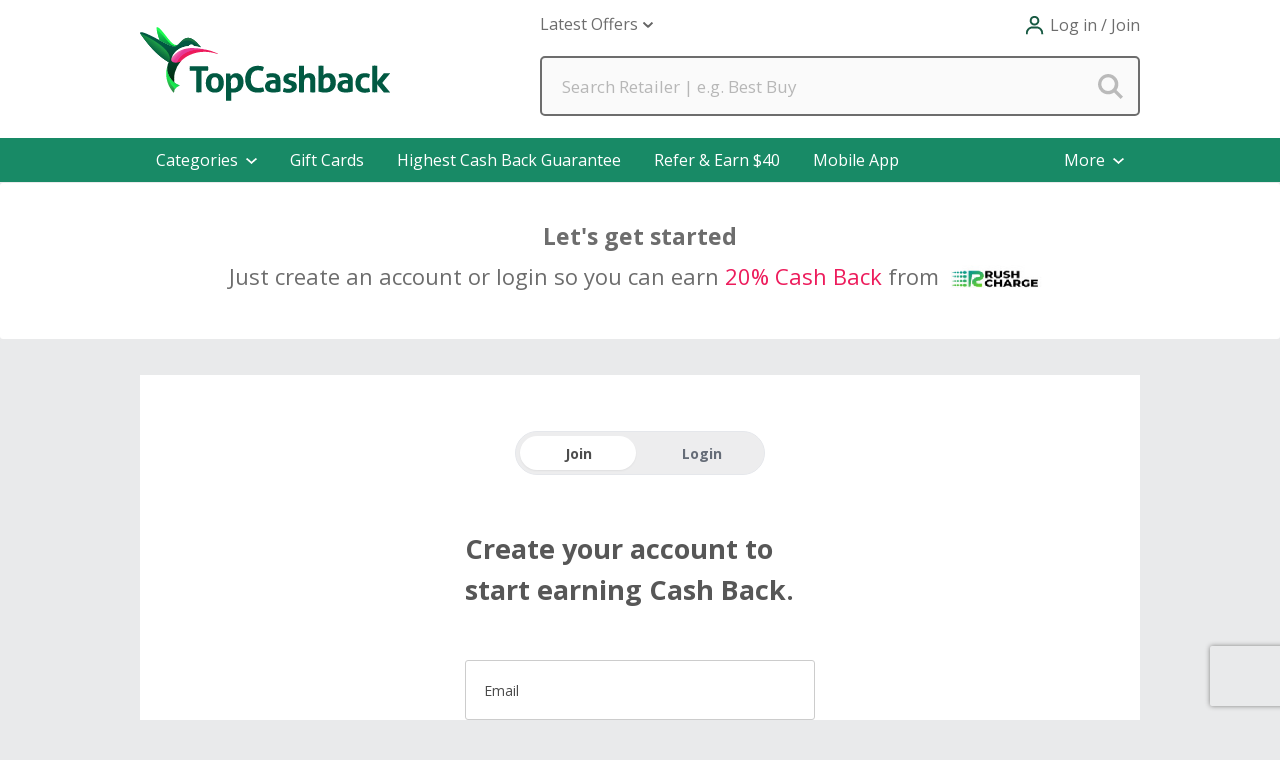

--- FILE ---
content_type: text/css
request_url: https://usp.tcb-cdn.com/bundles/static/css/join-form-9e7c29b8a0.css
body_size: 3708
content:
@keyframes fade-in{0%{top:20px;opacity:0}to{top:0;opacity:1}}.cascade-1{animation-delay:.15s}.cascade-2{animation-delay:.3s}.cascade-3{animation-delay:.45s}.cascade-4{animation-delay:.6s}.cascade-5{animation-delay:.75s}.cascade-6{animation-delay:.9s}.cascade-7{animation-delay:1.05s}.login-outer-wrap{background-color:#e9eaeb;border:0}.gecko-login-area,.gecko-login-wrapper,.login-container{max-width:550px;margin:0 auto;padding:18px!important}.gecko-login-area .hidden-form,.gecko-login-wrapper .hidden-form,.login-container .hidden-form{opacity:0}.gecko-login-area .login-header-wrap,.gecko-login-wrapper .login-header-wrap,.login-container .login-header-wrap{font-family:Montserrat,Open Sans,Arial,sans-serif;margin-bottom:35px;text-align:center}.gecko-login-area .gecko-signin a,.gecko-login-wrapper .gecko-signin a,.login-container .gecko-signin a{color:#18946e;text-decoration:underline}.gecko-login-area .gecko-signin a:hover,.gecko-login-wrapper .gecko-signin a:hover,.login-container .gecko-signin a:hover{color:#077352}.gecko-login-area .login,.gecko-login-wrapper .login,.login-container .login{margin:0 auto;max-width:350px}.gecko-login-area .login div.show-password,.gecko-login-wrapper .login div.show-password,.login-container .login div.show-password{top:50%!important;transform:translateY(-50%)}.gecko-login-area .login .cascade,.gecko-login-wrapper .login .cascade,.login-container .login .cascade{animation-name:fade-in;animation-duration:.6s;animation-fill-mode:forwards;opacity:0;position:relative}.gecko-login-area .login .title,.gecko-login-wrapper .login .title,.login-container .login .title{background:linear-gradient(90deg,#128e68,#128e68,#128e68,#3c7866,#ed1c5c,#ed1c5c,#ed1c5c);-webkit-background-clip:text;-webkit-text-fill-color:transparent;display:block!important;font-size:2.666rem;line-height:3.3rem!important}@media (max-width:370px){.gecko-login-area .login .title,.gecko-login-wrapper .login .title,.login-container .login .title{font-size:2.4rem;line-height:3.1rem!important}}.gecko-login-area .login .header,.gecko-login-wrapper .login .header,.login-container .login .header{display:none}.gecko-login-area .login .desc,.gecko-login-wrapper .login .desc,.login-container .login .desc{border-bottom:0;display:block;color:#6d6d6d;font-size:1.2rem;line-height:unset;margin:5px 0 0}.gecko-login-area .login h1.desc,.gecko-login-wrapper .login h1.desc,.login-container .login h1.desc{font-family:Montserrat,Open Sans,Arial,sans-serif!important;font-weight:400!important}.gecko-login-area .gecko-login-box,.gecko-login-wrapper .gecko-login-box,.login-container .gecko-login-box{background-color:#fff;border:1px solid #e9eaeb;padding:70px 20px;border-radius:7px;margin:0 auto;max-width:550px}.gecko-login-area .forgot-password,.gecko-login-area .remember-me,.gecko-login-wrapper .forgot-password,.gecko-login-wrapper .remember-me,.login-container .forgot-password,.login-container .remember-me{margin:0 auto;max-width:350px;width:100%}.gecko-login-area span.remember-me,.gecko-login-wrapper span.remember-me,.login-container span.remember-me{margin-top:0}.gecko-login-area .remember-me,.gecko-login-wrapper .remember-me,.login-container .remember-me{align-items:center;display:flex;width:-webkit-fit-content;width:-moz-fit-content;width:fit-content;margin-top:10px}@media (max-width:765px){.gecko-login-area .remember-me,.gecko-login-wrapper .remember-me,.login-container .remember-me{margin-left:0}}.gecko-login-area .remember-me label,.gecko-login-wrapper .remember-me label,.login-container .remember-me label{font-size:.8rem;margin-left:6px;margin-top:0}@media (min-width:765px){.gecko-login-area .remember-me label,.gecko-login-wrapper .remember-me label,.login-container .remember-me label{margin-right:100px}}.gecko-login-area .remember-me .gecko-middle-align,.gecko-login-wrapper .remember-me .gecko-middle-align,.login-container .remember-me .gecko-middle-align{display:flex}.gecko-login-area .forgot-password,.gecko-login-wrapper .forgot-password,.login-container .forgot-password{margin-top:25px;text-align:center;width:-webkit-fit-content;width:-moz-fit-content;width:fit-content}.gecko-login-area .forgot-password a,.gecko-login-wrapper .forgot-password a,.login-container .forgot-password a{border-bottom:1px dashed #8a8a8a;font-size:.9333rem!important}.gecko-login-area .forgot-password:hover,.gecko-login-wrapper .forgot-password:hover,.login-container .forgot-password:hover{border-bottom:0}.forgot-password-text{margin-left:auto}.signupbtn{font-family:Open Sans,Arial,sans-serif;background:#ed1c5c;border:0;border-radius:999px;box-shadow:0 3px 6px rgba(0,0,0,.16);color:#fff;display:block;font-size:1.17rem;font-weight:600;margin:37.5px 0 .3rem;overflow:hidden;padding:.8rem .5rem;position:relative;transition:all .5s;-webkit-user-select:none;-moz-user-select:none;user-select:none;width:100%;z-index:12}.signupbtn,.signupbtn:hover{cursor:pointer}.signupbtn:hover:before{width:100%}.signupbtn:after{background-color:#ed1c5c;width:100%;z-index:-2}.signupbtn:after,.signupbtn:before{bottom:0;content:"";height:100%;left:0;position:absolute}.signupbtn:before{background-color:#d50545;transition:all .3s;width:0;z-index:-1}.signupbtn:active:before{background-color:#b5073c!important}@media (max-width:1550px){.signupbtn{font-size:20px;padding:8px .5rem;margin-top:26px}}.show-password{top:50%!important;transform:translateY(-50%)}.form-float-element{margin:19px 0 0!important;background-color:#fff;border-radius:3px}.form-float-element:first-of-type{margin:0!important}.form-float-element input{padding:1em 2em 1em 1em;background-color:transparent!important;z-index:1}@media (max-width:1550px){.form-float-element input{height:48px}}.form-float-element input :focus,.form-float-element input :valid{background-color:transparent!important}.form-float-element .label-name .content-name{z-index:2!important}.form-float-element .typo-holder{color:transparent;position:absolute;bottom:50%;left:1em;width:100%;transform:translateY(50%)}.form-float-element .typo-holder u{text-decoration:none;border-bottom:2px dotted #e28906}@media only screen and (min-width:360px){.form-float-element .typo-holder{font-size:14px}}@media only screen and (min-width:505px){.form-float-element .typo-holder{font-size:16px}}.box-shadow{box-shadow:5px 12px 6px rgba(0,0,0,.16);background:#fff;border-radius:20px;padding:36px 28px 30px}@media (max-width:1550px){.box-shadow{padding:24px 20px}}.join-form{position:relative}.join-form,.join-form .terms{display:flex;flex-direction:column}.join-form .terms{font-size:.8rem;color:#6d6d6d;margin:25px auto 0;font-weight:400;align-items:normal;text-align:center;max-width:100%}@media (max-width:1550px){.join-form .terms{max-width:75%}}.join-form .terms a{border-bottom:1px dashed #6d6d6d;color:#6d6d6d}.join-form .terms .checkmark-container{display:block;position:relative;margin-bottom:0;padding-left:18px;cursor:pointer;-webkit-user-select:none;-moz-user-select:none;user-select:none}.join-form .terms .checkmark-container input{position:absolute;opacity:0;cursor:pointer;height:0;width:0}.join-form .terms .checkmark-container .checkmark{position:absolute;top:2px;left:0;height:12px;width:12px;background-color:#fff;border:1px solid #ccc;border-radius:3px}.join-form .terms .checkmark-container .checkmark:after{content:"";position:absolute;display:none}.join-form .terms .checkmark-container:hover input~.checkmark{background-color:#f1f1f1}.join-form .terms .checkmark-container input:checked~.checkmark:after{display:block}.join-form .terms .checkmark-container .checkmark:after{left:3px;top:0;width:3px;height:6px;border:solid #6d6d6d;border-width:0 2px 2px 0;transform:rotate(45deg)}.join-form .terms .checkmark-container :focus-visible+span{outline:2px solid #000}.join-form .terms div{line-height:18px;width:100%}.join-form .landing-terms{margin-top:22px}@media (max-width:1550px){.join-form .landing-terms{margin-top:11px}}.join-form-green-background .terms{color:#fff;margin-top:11px}.join-form-green-background .terms .checkmark-container{margin-bottom:15px}.join-form-green-background .join-select-box select{color:#fff}.join-form-green-background .join-select-box select option{color:#888}.join-form-green-background a{color:#fff!important;border-bottom:1px dashed #fff!important}.join-form-green-background .form-float-element{margin-top:1.2rem}.join-form-green-background .form-float-element:first-of-type{margin:0}.join-form-green-background .signupbtn{margin-top:1rem}.join-select-box{background-image:url(/images/gecko-images/arrow-down-grey16.png);background-repeat:no-repeat;background-position:100%;background-size:16px;margin-top:0;position:relative}.join-select-box select{-webkit-appearance:none;-moz-appearance:none;text-indent:1px;text-overflow:"";background:transparent;border:0;height:36px;width:100%;font-family:Open sans,sans-serif;outline:none;color:#888;font-size:.9rem;border-bottom:1px solid #ccc;cursor:pointer;padding-left:5px}.join-select-box .join-select-label{position:absolute;top:0;left:0;pointer-events:none;z-index:-1}.form-select-dropdown{margin-top:22px}.form-select-dropdown:focus-visible{outline:2px solid #000}.promo-link{font-size:14px;text-decoration:underline;color:#6d6d6d;display:flex;flex-direction:column;margin-top:15px;margin-bottom:15px;font-weight:400;align-items:normal;text-align:center}@media (max-width:768px){.join-form-green-background .terms{font-size:.9rem}}.loh-form-header{background:linear-gradient(90deg,#128e68,#128e68,#128e68,#3c7866,#ed1c5c,#ed1c5c,#ed1c5c);-webkit-background-clip:text;-webkit-text-fill-color:transparent;display:block;font-family:Montserrat,Open Sans,Arial,sans-serif;font-size:2.25rem;line-height:unset;margin-bottom:35px}@media (max-width:1550px){.loh-form-header{font-size:1.7333rem;margin-bottom:25px}}@media (max-width:768px){.loh-form-header{display:none}}
.form-float-element{display:flex;flex-direction:column;position:relative;color:#4b4b4b;margin:1.25em 0 0}.form-float-element .date-field{color:transparent}.form-float-element .currency-symbol,.form-float-element input,.form-float-element label,.form-float-element select,.form-float-element textarea{font-size:13px;font-family:Open Sans,sans-serif}.form-float-element input,.form-float-element textarea{padding:1em 2em 1em 1.5em;box-sizing:border-box}.form-float-element textarea{padding-top:.8em;padding-bottom:.8em}.form-float-element input,.form-float-element select,.form-float-element textarea{width:100%;border:1px solid #ccc;border-radius:3px;height:60px;outline:none;transition:all .3s ease}.form-float-element label{height:100%;width:100%;pointer-events:none;color:#4b4b4b}.form-float-element select{-webkit-appearance:none;background-image:url(/images/gecko-images/icons/arrow-down-grey16.png);background-repeat:no-repeat;background-position:center right 16px;padding:0 2em 0 1em}.form-float-element .label-name .content-name{position:absolute;bottom:50%;transform:translateY(50%);padding:0 2em 0 .325em;transition:all .3s ease;left:1em}.form-float-element .label-name.focused .content-name{opacity:1;bottom:95%;padding:0 .5em;transform:translateY(25%)}.form-float-element.with-currency-badge{width:100%}.form-float-element.with-currency-badge input,.form-float-element.with-currency-badge textarea{padding:0 2em 0 1.5em;vertical-align:middle}.form-float-element.with-currency-badge .currency-symbol{color:#6d6d6d;position:absolute;padding:0 2em 0 1em;transform:translateY(50%);bottom:50%;opacity:0}.form-float-element input[type=date]:focus,.form-float-element textarea[type=date]:focus{color:#0b5a42!important}.form-float-element input:focus+.label-name .content-name,.form-float-element textarea:focus+.label-name .content-name{padding:0 .5em;position:absolute;bottom:95%;transform:translateY(25%);left:1em}.form-float-element input:focus+.label-name .content-name,.form-float-element select:focus+.label-name .content-name,.form-float-element textarea:focus+.label-name .content-name{color:#0b5a42;transition:all .3s ease}.form-float-element input:valid,.form-float-element textarea:valid{background:#fff}.form-float-element .label-name.focused .currency-symbol,.form-float-element input:focus+.label-name .currency-symbol,.form-float-element textarea:focus+.label-name .currency-symbol{opacity:1}.form-float-element .label-name.focused .content-name,.form-float-element input:focus+.label-name .content-name,.form-float-element select:focus+.label-name .content-name,.form-float-element select:valid+.label-name.focused .content-name,.form-float-element textarea:focus+.label-name .content-name{font-size:11px;background:#fff;font-weight:600;opacity:1;position:absolute;bottom:95%;padding:0 .5em;transform:translateY(25%);left:1em}.form-float-element input:focus,.form-float-element select:focus,.form-float-element textarea:focus{border:1px solid #0b5a42;background-color:#fff;box-shadow:inset 0 0 0 .5px #0b5a42}@media only screen and (min-width:360px){.form-float-element .currency-symbol,.form-float-element input,.form-float-element label,.form-float-element select,.form-float-element textarea{font-size:14px}.form-float-element .label-name.focused .content-name,.form-float-element input:focus+.label-name .content-name,.form-float-element select:focus+.label-name .content-name,.form-float-element select:valid+.label-name.focused .content-name,.form-float-element textarea:focus+.label-name .content-name{font-size:12px}}@media only screen and (min-width:505px){.form-float-element .currency-symbol,.form-float-element input,.form-float-element select,.form-float-element textarea{font-size:16px}.form-float-element .label-name.focused .content-name,.form-float-element input:focus+.label-name .content-name,.form-float-element select:focus+.label-name .content-name,.form-float-element select:valid+.label-name.focused .content-name,.form-float-element textarea:focus+.label-name .content-name{font-size:13px}}
.show-password{position:absolute;margin:0;width:25px;height:25px;background-image:url(/images/gecko-images/logged-out-homepage/images/eye.svg);background-repeat:no-repeat;background-size:65%;background-position:50%;top:13px;right:6px;cursor:pointer;opacity:.7;z-index:1}.hide-password{background-image:url(/images/gecko-images/logged-out-homepage/images/eye-hidden.svg)}
.gecko-alert{background-color:#fff;padding:3px 10px;border-radius:2px;display:block}.gecko-alert-warning{border-style:solid;border-width:0 0 0 3px;background-color:#ffedf3;color:#d61a54;background-image:url(/images/gecko-images/icons/warning-alert.png)}.gecko-alert-info,.gecko-alert-warning{font-weight:400;padding:5px 5px 5px 35px;background-position:10px;background-repeat:no-repeat;margin-bottom:10px}.gecko-alert-info{border:solid #ffa54f;border-width:0 0 0 3px;background-color:#fff9e9;color:#f59943;background-image:url(/images/gecko-images/icons/info-round-orange.png)}.comment-error{margin-left:1.4em;margin-right:2.8em}.gecko-alert-warning-no-img{background-color:#ffeddd;color:#dc651e}.gecko-alert-exceed,.gecko-alert-warning-no-img{border:1px solid #ed1c5c;background-position:10px;background-repeat:no-repeat}.gecko-alert-exceed{display:block;background-color:#ffedf3;color:#d61a54;padding-left:35px;background-image:url(/images/gecko-images/icons/warning-alert.png)}.gecko-alert-exceed>.gecko-alert-exceed-link{display:inline;border-bottom:1px dashed}.gecko-alert-success{border:1px solid #699f60;background-color:#7cc576;color:#fff;padding-left:35px;background-image:url(/images/gecko-images/icons/info-alert-special.png);background-position:10px;background-repeat:no-repeat}#gift-voucher-close,.gift-voucher-default-notification{color:#fff}.gecko-alert-plusmember{margin-left:22px;padding-left:38px;background-image:url(/images/gecko-images/icons/plus-member-16.png);background-position:10px;background-repeat:no-repeat}.gecko-single-container-content .gecko-alert-plusmember{margin-left:0;padding-left:30px;background-position:0}.gecko-alert-icon-top{background-position:10px 15px}.gecko-multi-alert-container{display:table;width:100%;height:100%}.alert-cancel-button{display:table-cell;vertical-align:middle;width:10px}.gecko-special-note{width:100%;padding:10px 40px 10px 30px;background-color:#7cc576;color:#fff;clear:both}.gecko-special-note a,.gecko-special-note a:hover{color:inherit;border-bottom:1px dashed}.gecko-alert-join-page{margin-left:0;width:300px;margin-top:18px;text-align:left;background-position:9px 16px}.gecko-alert-landing-page{font-size:11px}.gecko-alert-logged-out-home-page{position:relative;width:198px;margin-bottom:-11px}.gecko-alert-cat-sign-up{margin-top:145px;width:124px;height:44px}.gecko-alert-gift{margin-left:22px;padding-left:38px;margin-top:8px;margin-bottom:8px;background-image:url(/images/gecko-images/icons/gift-orange-16.png);background-position:10px;background-repeat:no-repeat}.success,.success-list .gecko-alert.gecko-alert-success{border:0;padding:8px 10px 8px 40px;background-position:11px 11px;background-repeat:no-repeat;list-style-type:none;border-radius:0;margin-bottom:5px;display:block;background-size:18px 18px;border-left:3px solid #61ba47;background-color:#efffea;color:#0b7a20;background-image:url(/images/gecko-images/icons/tcb-alert-success-icon.svg)}@media (min-width:768px){.success,.success-list .gecko-alert.gecko-alert-success{margin-bottom:0;font-size:16px}}.success a,.success-list .gecko-alert.gecko-alert-success a{border-bottom:1px dashed #0b7a20;color:#0b7a20}.security-success{border:0;padding:8px 10px 8px 40px;background-position:11px 11px;background-repeat:no-repeat;list-style-type:none;border-radius:0;margin-bottom:5px;display:block;background-size:18px 18px;border-left:3px solid #61ba47;background-color:#efffea;color:#0b7a20;background-image:url(/images/gecko-images/icons/tcb-alert-success-icon.svg)}@media (min-width:768px){.security-success{margin-bottom:0}}.security-success a{border-bottom:1px dashed #0b7a20;color:#0b7a20}.profile-alerts-container{margin:.857em 5%}@media (min-width:768px){.profile-alerts-container{margin:13px 30px}}.profile-alerts-container .warning{margin-bottom:13px}.profile-alerts-container-full{margin:0 auto 20px;width:100%}.warning,.warning-list .gecko-alert.gecko-alert-warning{border:0;padding:8px 10px 8px 40px;background-position:11px 11px;background-repeat:no-repeat;list-style-type:none;border-radius:0;margin-bottom:5px;display:block;background-size:18px 18px;border-left:3px solid #ed1c5c;background-color:#ffedf3;color:#ed1c5c;background-image:url(/images/gecko-images/icons/tcb-alert-error-icon.svg)}@media (min-width:768px){.warning,.warning-list .gecko-alert.gecko-alert-warning{margin-bottom:0;font-size:16px}}.warning a,.warning-list .gecko-alert.gecko-alert-warning a{border-bottom:1px dashed #ed1c5c;color:#ed1c5c}.cat-alert-wrapper{margin:18px auto;max-width:1000px}.gecko-close{position:absolute;top:8px;right:8px;cursor:pointer;padding:1px 8px;border-radius:2px}.info.close-wrapper{padding-right:50px;position:relative}.info .gecko-close:hover{background:#d9eff6}.gecko-welcome-panel{margin-bottom:25px!important}.gecko-welcome-panel .gecko-close:hover{background:#d9eff6}.gecko-welcome-panel p.alert-message{padding:0 40px 10px 0;margin:0;font-size:16px}.gecko-welcome-panel.info{background-position:11px 25px;padding-right:120px}.info,.info-list .gecko-alert.gecko-alert-info{border:0;padding:8px 10px 8px 40px;background-position:11px 11px;background-repeat:no-repeat;list-style-type:none;border-radius:0;margin-bottom:5px;display:block;background-size:18px 18px;border-left:3px solid #0c96bb;background-color:#ebfafe;color:#097795;background-image:url(/images/gecko-images/icons/tcb-alert-info-icon.svg);background-size:20px 20px}@media (min-width:768px){.info,.info-list .gecko-alert.gecko-alert-info{margin-bottom:0}}.info a,.info-list .gecko-alert.gecko-alert-info a{border-bottom:1px dashed #097795;color:#097795}.info h3,.info-list .gecko-alert.gecko-alert-info h3{font-size:16px;color:#097795;border:0;padding:0;margin:0}.info a:hover,.info-list .gecko-alert.gecko-alert-info a:hover{border-bottom:1px solid #07556b;color:#07556b}.attention,.attention-list .gecko-alert.gecko-alert-attention{border:0;padding:8px 10px 8px 40px;background-position:11px 11px;background-repeat:no-repeat;list-style-type:none;border-radius:0;margin-bottom:5px;display:block;background-size:18px 18px;border-left:3px solid #bf7e1e;background-color:#fefbf0;color:#a86400;background-image:url(/images/gecko-images/icons/tcb-alert-attention-icon.svg)}@media (min-width:768px){.attention,.attention-list .gecko-alert.gecko-alert-attention{margin-bottom:0;font-size:16px}}.attention a,.attention-list .gecko-alert.gecko-alert-attention a{border-bottom:1px dashed #a86400;color:#a86400}.hidden{display:none}
.spinner{margin:auto;width:70px;text-align:center}.spinner>div{width:12px;height:12px;background-color:#fff;border-radius:100%;display:inline-block;animation:sk-bouncedelay 1.4s ease-in-out infinite both}.spinner .bounce1{animation-delay:-.32s}.spinner .bounce2{animation-delay:-.16s}.spinnerpink>div{background-color:#ed1c5c}@keyframes sk-bouncedelay{0%,80%,to{transform:scale(0)}40%{transform:scale(1)}}

--- FILE ---
content_type: application/javascript; charset=UTF-8
request_url: https://dev.visualwebsiteoptimizer.com/j.php?a=964895&u=https%3A%2F%2Fwww.topcashback.com%2Fnologin%2F%3FPageRequested%3D%252Fearncashback.aspx%253Fmpurl%253Drush-charge%2526mpID%253D1026725%3Fmpurl%3Drush-charge%26mpID%3D1026725&vn=2.1&x=true
body_size: 13281
content:
(function(){function _vwo_err(e){function gE(e,a){return"https://dev.visualwebsiteoptimizer.com/ee.gif?a=964895&s=j.php&_cu="+encodeURIComponent(window.location.href)+"&e="+encodeURIComponent(e&&e.message&&e.message.substring(0,1e3)+"&vn=")+(e&&e.code?"&code="+e.code:"")+(e&&e.type?"&type="+e.type:"")+(e&&e.status?"&status="+e.status:"")+(a||"")}var vwo_e=gE(e);try{typeof navigator.sendBeacon==="function"?navigator.sendBeacon(vwo_e):(new Image).src=vwo_e}catch(err){}}try{var extE=0,prevMode=false;window._VWO_Jphp_StartTime = (window.performance && typeof window.performance.now === 'function' ? window.performance.now() : new Date().getTime());;;(function(){window._VWO=window._VWO||{};var aC=window._vwo_code;if(typeof aC==='undefined'){window._vwo_mt='dupCode';return;}if(window._VWO.sCL){window._vwo_mt='dupCode';window._VWO.sCDD=true;try{if(aC){clearTimeout(window._vwo_settings_timer);var h=document.querySelectorAll('#_vis_opt_path_hides');var x=h[h.length>1?1:0];x&&x.remove();}}catch(e){}return;}window._VWO.sCL=true;;window._vwo_mt="live";var localPreviewObject={};var previewKey="_vis_preview_"+964895;var wL=window.location;;try{localPreviewObject[previewKey]=window.localStorage.getItem(previewKey);JSON.parse(localPreviewObject[previewKey])}catch(e){localPreviewObject[previewKey]=""}try{window._vwo_tm="";var getMode=function(e){var n;if(window.name.indexOf(e)>-1){n=window.name}else{n=wL.search.match("_vwo_m=([^&]*)");n=n&&atob(decodeURIComponent(n[1]))}return n&&JSON.parse(n)};var ccMode=getMode("_vwo_cc");if(window.name.indexOf("_vis_heatmap")>-1||window.name.indexOf("_vis_editor")>-1||ccMode||window.name.indexOf("_vis_preview")>-1){try{if(ccMode){window._vwo_mt=decodeURIComponent(wL.search.match("_vwo_m=([^&]*)")[1])}else if(window.name&&JSON.parse(window.name)){window._vwo_mt=window.name}}catch(e){if(window._vwo_tm)window._vwo_mt=window._vwo_tm}}else if(window._vwo_tm.length){window._vwo_mt=window._vwo_tm}else if(location.href.indexOf("_vis_opt_preview_combination")!==-1&&location.href.indexOf("_vis_test_id")!==-1){window._vwo_mt="sharedPreview"}else if(localPreviewObject[previewKey]){window._vwo_mt=JSON.stringify(localPreviewObject)}if(window._vwo_mt!=="live"){;if(typeof extE!=="undefined"){extE=1}if(!getMode("_vwo_cc")){(function(){var cParam='';try{if(window.VWO&&window.VWO.appliedCampaigns){var campaigns=window.VWO.appliedCampaigns;for(var cId in campaigns){if(campaigns.hasOwnProperty(cId)){var v=campaigns[cId].v;if(cId&&v){cParam='&c='+cId+'-'+v+'-1';break;}}}}}catch(e){}var prevMode=false;_vwo_code.load('https://dev.visualwebsiteoptimizer.com/j.php?mode='+encodeURIComponent(window._vwo_mt)+'&a=964895&f=1&u='+encodeURIComponent(window._vis_opt_url||document.URL)+'&eventArch=true'+'&x=true'+cParam,{sL:window._vwo_code.sL});if(window._vwo_code.sL){prevMode=true;}})();}else{(function(){window._vwo_code&&window._vwo_code.finish();_vwo_ccc={u:"/j.php?a=964895&u=https%3A%2F%2Fwww.topcashback.com%2Fnologin%2F%3FPageRequested%3D%252Fearncashback.aspx%253Fmpurl%253Drush-charge%2526mpID%253D1026725%3Fmpurl%3Drush-charge%26mpID%3D1026725&vn=2.1&x=true"};var s=document.createElement("script");s.src="https://app.vwo.com/visitor-behavior-analysis/dist/codechecker/cc.min.js?r="+Math.random();document.head.appendChild(s)})()}}}catch(e){var vwo_e=new Image;vwo_e.src="https://dev.visualwebsiteoptimizer.com/ee.gif?s=mode_det&e="+encodeURIComponent(e&&e.stack&&e.stack.substring(0,1e3)+"&vn=");aC&&window._vwo_code.finish()}})();
;;window._vwo_cookieDomain="topcashback.com";;;;_vwo_surveyAssetsBaseUrl="https://cdn.visualwebsiteoptimizer.com/";;if(prevMode){return}if(window._vwo_mt === "live"){window.VWO=window.VWO||[];window._vwo_acc_id=964895;window.VWO._=window.VWO._||{};;;window.VWO.visUuid="D2CF94F1BF49A72CAA628AC00A0E70104|4518718161a8e186072e24387ad6eff8";
;_vwo_code.sT=_vwo_code.finished();(function(c,a,e,d,b,z,g,sT){if(window.VWO._&&window.VWO._.isBot)return;const cookiePrefix=window._vwoCc&&window._vwoCc.cookiePrefix||"";const useLocalStorage=sT==="ls";const cookieName=cookiePrefix+"_vwo_uuid_v2";const escapedCookieName=cookieName.replace(/([.*+?^${}()|[\]\\])/g,"\\$1");const cookieDomain=g;function getValue(){if(useLocalStorage){return localStorage.getItem(cookieName)}else{const regex=new RegExp("(^|;\\s*)"+escapedCookieName+"=([^;]*)");const match=e.cookie.match(regex);return match?decodeURIComponent(match[2]):null}}function setValue(value,days){if(useLocalStorage){localStorage.setItem(cookieName,value)}else{e.cookie=cookieName+"="+value+"; expires="+new Date(864e5*days+ +new Date).toGMTString()+"; domain="+cookieDomain+"; path=/"}}let existingValue=null;if(sT){const cookieRegex=new RegExp("(^|;\\s*)"+escapedCookieName+"=([^;]*)");const cookieMatch=e.cookie.match(cookieRegex);const cookieValue=cookieMatch?decodeURIComponent(cookieMatch[2]):null;const lsValue=localStorage.getItem(cookieName);if(useLocalStorage){if(lsValue){existingValue=lsValue;if(cookieValue){e.cookie=cookieName+"=; expires=Thu, 01 Jan 1970 00:00:01 GMT; domain="+cookieDomain+"; path=/"}}else if(cookieValue){localStorage.setItem(cookieName,cookieValue);e.cookie=cookieName+"=; expires=Thu, 01 Jan 1970 00:00:01 GMT; domain="+cookieDomain+"; path=/";existingValue=cookieValue}}else{if(cookieValue){existingValue=cookieValue;if(lsValue){localStorage.removeItem(cookieName)}}else if(lsValue){e.cookie=cookieName+"="+lsValue+"; expires="+new Date(864e5*366+ +new Date).toGMTString()+"; domain="+cookieDomain+"; path=/";localStorage.removeItem(cookieName);existingValue=lsValue}}a=existingValue||a}else{const regex=new RegExp("(^|;\\s*)"+escapedCookieName+"=([^;]*)");const match=e.cookie.match(regex);a=match?decodeURIComponent(match[2]):a}-1==e.cookie.indexOf("_vis_opt_out")&&-1==d.location.href.indexOf("vwo_opt_out=1")&&(window.VWO.visUuid=a),a=a.split("|"),b=new Image,g=window._vis_opt_domain||c||d.location.hostname.replace(/^www\./,""),b.src="https://dev.visualwebsiteoptimizer.com/eu01/v.gif?cd="+(window._vis_opt_cookieDays||0)+"&a=964895&d="+encodeURIComponent(d.location.hostname.replace(/^www\./,"") || c)+"&u="+a[0]+"&h="+a[1]+"&t="+z,d.vwo_iehack_queue=[b],setValue(a.join("|"),366)})("topcashback.com",window.VWO.visUuid,document,window,0,_vwo_code.sT,"topcashback.com","false"||null);
;clearTimeout(window._vwo_settings_timer);window._vwo_settings_timer=null;;;;;var vwoCode=window._vwo_code;if(vwoCode.filterConfig&&vwoCode.filterConfig.filterTime==="balanced"){vwoCode.removeLoaderAndOverlay()}var vwo_CIF=false;var UAP=false;;;var _vwo_style=document.getElementById('_vis_opt_path_hides'),_vwo_css=(vwoCode.hide_element_style?vwoCode.hide_element_style():'{opacity:0 !important;filter:alpha(opacity=0) !important;background:none !important;transition:none !important;}')+':root {--vwo-el-opacity:0 !important;--vwo-el-filter:alpha(opacity=0) !important;--vwo-el-bg:none !important;--vwo-el-ts:none !important;}',_vwo_text="" + _vwo_css;if (_vwo_style) { var e = _vwo_style.classList.contains("_vis_hide_layer") && _vwo_style; if (UAP && !UAP() && vwo_CIF && !vwo_CIF()) { e ? e.parentNode.removeChild(e) : _vwo_style.parentNode.removeChild(_vwo_style) } else { if (e) { var t = _vwo_style = document.createElement("style"), o = document.getElementsByTagName("head")[0], s = document.querySelector("#vwoCode"); t.setAttribute("id", "_vis_opt_path_hides"), s && t.setAttribute("nonce", s.nonce), t.setAttribute("type", "text/css"), o.appendChild(t) } if (_vwo_style.styleSheet) _vwo_style.styleSheet.cssText = _vwo_text; else { var l = document.createTextNode(_vwo_text); _vwo_style.appendChild(l) } e ? e.parentNode.removeChild(e) : _vwo_style.removeChild(_vwo_style.childNodes[0])}};window.VWO.ssMeta = { enabled: 0, noSS: 0 };;;VWO._=VWO._||{};window._vwo_clicks=false;VWO._.allSettings=(function(){return{dataStore:{campaigns:{58:{"exclude_url":"","id":58,"pgre":true,"name":"(Maria) Hand Sanitizer Freebie - Landing Page Description Test","muts":{"post":{"refresh":true,"enabled":true}},"segment_code":"true","stag":1,"pc_traffic":100,"aMTP":1,"urlRegex":"","type":"VISUAL_AB","globalCode":{"post":"GL_964895_58_post","pre":"GL_964895_58_pre"},"pg_config":["3108502"],"manual":false,"clickmap":0,"triggers":["21414430"],"comb_n":{"1":"Control","2":"Variation-1"},"version":4,"ss":null,"cEV":1,"sV":1,"mt":{"1":"8808420"},"ibe":0,"status":"RUNNING","goals":{"1":{"identifier":"signUp","type":"CUSTOM_GOAL","mca":false}},"combs":{"1":0.5,"2":0.5},"varSegAllowed":false,"sections":{"1":{"segment":{"1":1,"2":1},"variation_names":{"1":"Control","2":"Variation-1"},"path":"","triggers":[],"globalWidgetSnippetIds":{"1":[],"2":[]},"editorXPaths":{"1":"","2":"#ctl00_FullWidthLandingContent_LandingContent_lblSmallTitle"},"variations":{"1":[],"2":[{"tag":"C_964895_58_1_2_0","xpath":"#ctl00_FullWidthLandingContent_LandingContent_lblSmallTitle","rtag":"R_964895_58_1_2_0"}]}}},"multiple_domains":0,"ps":true,"ep":1767886696000,"metrics":[{"id":1,"type":"m","metricId":984888}]}, 52:{"exclude_url":"","id":52,"pgre":true,"name":"(Diana) - Browser Extension Test #3","muts":{"post":{"refresh":true,"enabled":true}},"segment_code":"true","stag":1,"pc_traffic":100,"aMTP":1,"urlRegex":"","type":"VISUAL_AB","globalCode":{"post":"GL_964895_52_post","pre":"GL_964895_52_pre"},"pg_config":["3088204"],"manual":false,"clickmap":0,"triggers":["21414430"],"comb_n":{"2":"Variation-1","1":"Control","3":"Variation-2"},"version":4,"ss":null,"cEV":1,"sV":1,"mt":{"4":"21414505","1":"8808420","2":"9616650"},"ibe":0,"status":"RUNNING","goals":{"4":{"identifier":null,"url":"._vwo_coal_1767007099365","type":"CUSTOM_GOAL","mca":false},"1":{"identifier":"signUp","type":"CUSTOM_GOAL","mca":false},"2":{"identifier":"vwo_dom_click","type":"CUSTOM_GOAL","mca":false}},"combs":{"2":0.333333,"1":0.333333,"3":0.333333},"varSegAllowed":false,"sections":{"1":{"segment":{"2":1,"1":1,"3":1},"variation_names":{"2":"Variation-1","1":"Control","3":"Variation-2"},"path":"","triggers":[],"globalWidgetSnippetIds":{"2":[],"1":[],"3":[]},"editorXPaths":{"2":".extension-description,.extension-heading,#ctl00_BodyMain_ctl00_InstallExtensionButtonTop","1":"#ctl00_BodyMain_ctl00_InstallExtensionButtonTop","3":".extension-heading,.extension-description,#ctl00_BodyMain_ctl00_InstallExtensionButtonTop"},"variations":{"2":[{"tag":"C_964895_52_1_2_0","xpath":".extension-description","rtag":"R_964895_52_1_2_0"},{"tag":"C_964895_52_1_2_1","xpath":".extension-heading","rtag":"R_964895_52_1_2_1"},{"xpath":"#ctl00_BodyMain_ctl00_InstallExtensionButtonTop","tag":"C_964895_52_1_2_2","dHE":true,"rtag":"R_964895_52_1_2_2"}],"1":[{"xpath":"#ctl00_BodyMain_ctl00_InstallExtensionButtonTop","tag":"C_964895_52_1_1_0","dHE":true,"rtag":"R_964895_52_1_1_0"}],"3":[{"tag":"C_964895_52_1_3_0","xpath":".extension-heading","rtag":"R_964895_52_1_3_0"},{"tag":"C_964895_52_1_3_1","xpath":".extension-description","rtag":"R_964895_52_1_3_1"},{"xpath":"#ctl00_BodyMain_ctl00_InstallExtensionButtonTop","tag":"C_964895_52_1_3_2","dHE":true,"rtag":"R_964895_52_1_3_2"}]}}},"multiple_domains":0,"ps":true,"ep":1756203907000,"metrics":[{"id":1,"type":"m","metricId":984888},{"id":2,"type":"m","metricId":1077828},{"id":4,"type":"g","metricId":0}]}, 59:{"exclude_url":"","id":59,"pgre":true,"name":"(Maria) Thanks Landing Page Header Test","muts":{"post":{"refresh":true,"enabled":true}},"segment_code":"true","stag":1,"pc_traffic":100,"aMTP":1,"urlRegex":"","type":"VISUAL_AB","globalCode":{"post":"GL_964895_59_post","pre":"GL_964895_59_pre"},"pg_config":["3152182"],"manual":false,"clickmap":0,"triggers":["21414430"],"comb_n":{"4":"Variation-3","2":"Variation-1","1":"Control","3":"Variation-2"},"version":4,"ss":null,"cEV":1,"sV":1,"mt":{"1":"8808420"},"ibe":0,"status":"RUNNING","goals":{"1":{"identifier":"signUp","type":"CUSTOM_GOAL","mca":false}},"combs":{"4":0.25,"2":0.25,"1":0.25,"3":0.25},"varSegAllowed":false,"sections":{"1":{"segment":{"4":1,"2":1,"1":1,"3":1},"variation_names":{"4":"Variation-3","2":"Variation-1","1":"Control","3":"Variation-2"},"path":"","triggers":[],"globalWidgetSnippetIds":{"4":[],"2":[],"1":[],"3":[]},"editorXPaths":{"4":"#ctl00_FullWidthLandingContent_AlternateLandingControl_JoinSlice_H1","2":"#ctl00_FullWidthLandingContent_AlternateLandingControl_JoinSlice_H1","1":"","3":"#ctl00_FullWidthLandingContent_AlternateLandingControl_JoinSlice_H1"},"variations":{"4":[{"tag":"C_964895_59_1_4_0","xpath":"#ctl00_FullWidthLandingContent_AlternateLandingControl_JoinSlice_H1","rtag":"R_964895_59_1_4_0"}],"2":[{"tag":"C_964895_59_1_2_0","xpath":"#ctl00_FullWidthLandingContent_AlternateLandingControl_JoinSlice_H1","rtag":"R_964895_59_1_2_0"}],"1":[],"3":[{"tag":"C_964895_59_1_3_0","xpath":"#ctl00_FullWidthLandingContent_AlternateLandingControl_JoinSlice_H1","rtag":"R_964895_59_1_3_0"}]}}},"multiple_domains":0,"ps":true,"ep":1767887667000,"metrics":[{"id":1,"type":"m","metricId":984888}]}, 54:{"exclude_url":"","id":54,"pgre":true,"name":"(Diana) - Merchant Description Header Test #3","muts":{"post":{"refresh":true,"enabled":true}},"segment_code":"((_vwo_t.cm('eO', 'poll','_vwo_s().f_nin(_vwo_s().gC(\\'LoggedIn\\'),\\'True\\')') && _vwo_s().f_e(_vwo_s().ts(),'org')))","pc_traffic":100,"stag":0,"urlRegex":"","type":"VISUAL_AB","globalCode":{"post":"GL_964895_54_post","pre":"GL_964895_54_pre"},"pg_config":["3088594"],"manual":false,"clickmap":0,"triggers":["21418246"],"comb_n":{"1":"Control","2":"Variation-1"},"version":4,"ss":{"pu":"_vwo_t.cm('eO','dom.load')","csa":0},"aMTP":1,"sV":1,"mt":{"1":"8808420","2":"9616650"},"ibe":0,"status":"RUNNING","goals":{"1":{"identifier":"signUp","type":"CUSTOM_GOAL","mca":false},"2":{"identifier":"vwo_dom_click","type":"CUSTOM_GOAL","mca":false}},"combs":{"1":0.5,"2":0.5},"varSegAllowed":false,"sections":{"1":{"segment":{"1":1,"2":1},"variation_names":{"1":"Control","2":"Variation-1"},"path":"","triggers":[],"globalWidgetSnippetIds":{"1":[],"2":[]},"editorXPaths":{"1":[],"2":[]},"variations":{"1":[],"2":[{"tag":"C_964895_54_1_2_0","xpath":"HEAD","rtag":"R_964895_54_1_2_0"}]}}},"multiple_domains":0,"ps":true,"ep":1757943369000,"metrics":[{"id":1,"type":"m","metricId":984888},{"id":2,"type":"m","metricId":1077828}]}, 56:{"cEV":1,"name":"(Diana) Pinterest Hub Test #1","segment_code":"true","stag":1,"type":"VISUAL_AB","globalCode":{"post":"GL_964895_56_post","pre":"GL_964895_56_pre"},"ep":1767806277000,"clickmap":0,"ibe":0,"ss":null,"mt":{"2":"22078393","3":"22078396","4":"22078399","5":"22078402","6":"22078405","7":"22078408","8":"22078411","9":"22078414","1":"22078390","11":"22078420","10":"22078417"},"combs":{"1":0.5,"2":0.5},"metrics":[{"id":1,"type":"g","metricId":0},{"id":2,"type":"g","metricId":0},{"id":3,"type":"g","metricId":0},{"id":4,"type":"g","metricId":0},{"id":5,"type":"g","metricId":0},{"id":6,"type":"g","metricId":0},{"id":7,"type":"g","metricId":0},{"id":8,"type":"g","metricId":0},{"id":9,"type":"g","metricId":0},{"id":10,"type":"g","metricId":0},{"id":11,"type":"g","metricId":0}],"exclude_url":"","id":56,"pgre":true,"goals":{"2":{"identifier":null,"type":"CUSTOM_GOAL","mca":false},"3":{"identifier":null,"type":"CUSTOM_GOAL","mca":false},"4":{"identifier":null,"type":"CUSTOM_GOAL","mca":false},"5":{"identifier":null,"type":"CUSTOM_GOAL","mca":false},"6":{"identifier":null,"type":"CUSTOM_GOAL","mca":false},"7":{"identifier":null,"type":"CUSTOM_GOAL","mca":false},"8":{"identifier":null,"type":"CUSTOM_GOAL","mca":false},"9":{"identifier":null,"type":"CUSTOM_GOAL","mca":false},"1":{"identifier":null,"type":"CUSTOM_GOAL","mca":false},"11":{"identifier":null,"url":"._vwo_coal_1768336258243","type":"CUSTOM_GOAL","mca":false},"10":{"identifier":null,"type":"CUSTOM_GOAL","mca":false}},"muts":{"post":{"refresh":true,"enabled":true}},"pc_traffic":100,"urlRegex":"","aMTP":1,"pg_config":["3152161"],"manual":false,"triggers":["21414430"],"comb_n":{"1":"Control","2":"Variation-1"},"multiple_domains":0,"varSegAllowed":false,"sections":{"1":{"segment":{"1":1,"2":1},"variation_names":{"1":"Control","2":"Variation-1"},"path":"","triggers":[],"globalWidgetSnippetIds":{"1":[],"2":[]},"editorXPaths":{"1":[],"2":[]},"variations":{"1":[{"xpath":".show_button_on_off","tag":"C_964895_56_1_1_0","dHE":true,"rtag":"R_964895_56_1_1_0"}],"2":[{"tag":"C_964895_56_1_2_0","xpath":"html.vwo_p_s_517c31413571c40d46b027b67c87fea3 .desktop_banner","rtag":"R_964895_56_1_2_0"},{"tag":"C_964895_56_1_2_1","xpath":"html.vwo_p_s_517c31413571c40d46b027b67c87fea3 .sub_text","rtag":"R_964895_56_1_2_1"},{"tag":"C_964895_56_1_2_2","xpath":"html.vwo_p_s_517c31413571c40d46b027b67c87fea3 .title_display > strong:nth-of-type(1)","rtag":"R_964895_56_1_2_2"},{"tag":"C_964895_56_1_2_3","xpath":"html.vwo_p_s_517c31413571c40d46b027b67c87fea3 .offer_container_2 > div:nth-of-type(2) > div:nth-of-type(1) > p:nth-of-type(3)","rtag":"R_964895_56_1_2_3"},{"tag":"C_964895_56_1_2_4","xpath":"html.vwo_p_s_517c31413571c40d46b027b67c87fea3 .show_button_on_off","rtag":"R_964895_56_1_2_4"},{"tag":"C_964895_56_1_2_5","xpath":"html.vwo_p_s_b7999957435b6fc5b52ea7a90aeb0174 .offer_container_2 > div:nth-of-type(2) > div:nth-of-type(1) > h1:nth-of-type(1)","rtag":"R_964895_56_1_2_5"},{"tag":"C_964895_56_1_2_6","xpath":"html.vwo_p_s_b7999957435b6fc5b52ea7a90aeb0174 .offer_container_2 > div:nth-of-type(2) > div:nth-of-type(1) > p:nth-of-type(1)","rtag":"R_964895_56_1_2_6"},{"tag":"C_964895_56_1_2_7","xpath":"html.vwo_p_s_b7999957435b6fc5b52ea7a90aeb0174 .sub_text","rtag":"R_964895_56_1_2_7"},{"tag":"C_964895_56_1_2_8","xpath":"html.vwo_p_s_b7999957435b6fc5b52ea7a90aeb0174 .show_button_on_off","rtag":"R_964895_56_1_2_8"},{"tag":"C_964895_56_1_2_9","xpath":"html.vwo_p_s_b7999957435b6fc5b52ea7a90aeb0174 .offer_container_2 > div:nth-of-type(2) > div:nth-of-type(1) > p:nth-of-type(3)","rtag":"R_964895_56_1_2_9"},{"xpath":".show_button_on_off","tag":"C_964895_56_1_2_10","dHE":true,"rtag":"R_964895_56_1_2_10"}]}}},"status":"RUNNING","mSP":true,"ps":true,"version":4,"sV":1}, 47:{"exclude_url":"","id":47,"pgre":true,"name":"(Diana) - Mobile App Slice Test #3","muts":{"post":{"refresh":true,"enabled":true}},"segment_code":"true","stag":1,"pc_traffic":100,"aMTP":1,"urlRegex":"","type":"VISUAL_AB","globalCode":{"post":"GL_964895_47_post","pre":"GL_964895_47_pre"},"pg_config":["3108499"],"manual":false,"clickmap":0,"triggers":["21414430"],"comb_n":{"2":"Variation-1","1":"Control","3":"Variation-2"},"version":4,"ss":null,"cEV":1,"sV":1,"mt":{"2":"9616650","3":"9632136","4":"9632139","1":"8808420","6":"21662173","7":"21662176"},"ibe":0,"status":"RUNNING","goals":{"2":{"identifier":"vwo_dom_click","type":"CUSTOM_GOAL","mca":false},"3":{"identifier":"vwo_pageUnload","mca":false,"type":"REVENUE_TRACKING","revenueProp":"timeSpent"},"4":{"identifier":"vwo_pageUnload","mca":false,"type":"REVENUE_TRACKING","revenueProp":"sdyp"},"1":{"identifier":"signUp","type":"CUSTOM_GOAL","mca":false},"6":{"identifier":null,"url":"._vwo_coal_1766077751234","type":"CUSTOM_GOAL","mca":false},"7":{"identifier":null,"url":"._vwo_coal_1766077781400","type":"CUSTOM_GOAL","mca":false}},"combs":{"2":0.333333,"1":0.333333,"3":0.333333},"varSegAllowed":false,"sections":{"1":{"segment":{"2":1,"1":1,"3":1},"variation_names":{"2":"Variation-1","1":"Control","3":"Variation-2"},"path":"","triggers":[],"globalWidgetSnippetIds":{"2":[],"1":[],"3":[]},"editorXPaths":{"2":"#ctl00_GeckoOneColPrimary_Info_appHeaderInfo > p:nth-of-type(1),#ctl00_GeckoOneColPrimary_Info_appHeaderInfo > p:nth-of-type(2),#ctl00_GeckoOneColPrimary_Info_appHeaderInfo > p:nth-of-type(3),#ctl00_GeckoOneColPrimary_Info_hypAppleDownload > img:nth-of-type(1),#ctl00_GeckoOneColPrimary_Info_hypAndroidDownload > img:nth-of-type(1)","1":"#ctl00_GeckoOneColPrimary_Info_hypAppleDownload > img:nth-of-type(1),#ctl00_GeckoOneColPrimary_Info_hypAndroidDownload > img:nth-of-type(1)","3":"#ctl00_GeckoOneColPrimary_Info_headerDownloadMobileApp,#ctl00_GeckoOneColPrimary_Info_appHeaderInfo,#ctl00_GeckoOneColPrimary_Info_hypAppleDownload > img:nth-of-type(1),#ctl00_GeckoOneColPrimary_Info_hypAndroidDownload > img:nth-of-type(1)"},"variations":{"2":[{"tag":"C_964895_47_1_2_0","xpath":"#ctl00_GeckoOneColPrimary_Info_appHeaderInfo > p:nth-of-type(1)","rtag":"R_964895_47_1_2_0"},{"tag":"C_964895_47_1_2_1","xpath":"#ctl00_GeckoOneColPrimary_Info_appHeaderInfo > p:nth-of-type(2)","rtag":"R_964895_47_1_2_1"},{"tag":"C_964895_47_1_2_2","xpath":"#ctl00_GeckoOneColPrimary_Info_appHeaderInfo > p:nth-of-type(3)","rtag":"R_964895_47_1_2_2"},{"xpath":"#ctl00_GeckoOneColPrimary_Info_hypAppleDownload > img:nth-of-type(1)","tag":"C_964895_47_1_2_3","dHE":true,"rtag":"R_964895_47_1_2_3"},{"xpath":"#ctl00_GeckoOneColPrimary_Info_hypAndroidDownload > img:nth-of-type(1)","tag":"C_964895_47_1_2_4","dHE":true,"rtag":"R_964895_47_1_2_4"}],"1":[{"xpath":"#ctl00_GeckoOneColPrimary_Info_hypAppleDownload > img:nth-of-type(1)","tag":"C_964895_47_1_1_0","dHE":true,"rtag":"R_964895_47_1_1_0"},{"xpath":"#ctl00_GeckoOneColPrimary_Info_hypAndroidDownload > img:nth-of-type(1)","tag":"C_964895_47_1_1_1","dHE":true,"rtag":"R_964895_47_1_1_1"}],"3":[{"tag":"C_964895_47_1_3_0","xpath":"#ctl00_GeckoOneColPrimary_Info_headerDownloadMobileApp","rtag":"R_964895_47_1_3_0"},{"tag":"C_964895_47_1_3_1","xpath":"#ctl00_GeckoOneColPrimary_Info_appHeaderInfo","rtag":"R_964895_47_1_3_1"},{"xpath":"#ctl00_GeckoOneColPrimary_Info_hypAppleDownload > img:nth-of-type(1)","tag":"C_964895_47_1_3_2","dHE":true,"rtag":"R_964895_47_1_3_2"},{"xpath":"#ctl00_GeckoOneColPrimary_Info_hypAndroidDownload > img:nth-of-type(1)","tag":"C_964895_47_1_3_3","dHE":true,"rtag":"R_964895_47_1_3_3"}]}}},"multiple_domains":0,"ps":true,"ep":1751401465000,"metrics":[{"id":1,"type":"m","metricId":984888},{"id":2,"type":"m","metricId":1077828},{"id":3,"type":"m","metricId":1079631},{"id":4,"type":"m","metricId":1079637},{"id":6,"type":"g","metricId":0},{"id":7,"type":"g","metricId":0}]}, 61:{"exclude_url":"","id":61,"pgre":true,"name":"(Diana) Gift Cards Header\/Subheader Test #3","muts":{"post":{"refresh":true,"enabled":true}},"segment_code":"(_vwo_t.cm('eO', 'poll','_vwo_s().f_nin(_vwo_s().gC(\\'LoggedIn\\'),\\'True\\')'))","pc_traffic":100,"stag":"s_61","urlRegex":"","type":"VISUAL_AB","globalCode":{"post":"GL_964895_61_post","pre":"GL_964895_61_pre"},"pg_config":["3129703"],"manual":false,"clickmap":0,"triggers":["21870613"],"comb_n":{"1":"Control","2":"Variation-1"},"version":4,"ss":{"pu":"domReady","csa":0},"aMTP":1,"sV":1,"mt":{"1":"21870616","2":"8808420"},"ibe":0,"status":"RUNNING","goals":{"1":{"identifier":null,"type":"CUSTOM_GOAL","mca":false},"2":{"identifier":"signUp","type":"CUSTOM_GOAL","mca":false}},"combs":{"1":0.5,"2":0.5},"varSegAllowed":false,"sections":{"1":{"segment":{"1":1,"2":1},"variation_names":{"1":"Control","2":"Variation-1"},"path":"","triggers":[],"globalWidgetSnippetIds":{"1":[],"2":[]},"editorXPaths":{"1":"","2":"#ctl00_FullWidthLandingContent_DesktopHeroDescription,.gc-hero__header"},"variations":{"1":[],"2":[{"tag":"C_964895_61_1_2_0","xpath":"#ctl00_FullWidthLandingContent_DesktopHeroDescription","rtag":"R_964895_61_1_2_0"},{"tag":"C_964895_61_1_2_1","xpath":".gc-hero__header","rtag":"R_964895_61_1_2_1"}]}}},"multiple_domains":0,"ps":true,"ep":1768488497000,"metrics":[{"id":1,"type":"g","metricId":0},{"id":2,"type":"m","metricId":984888}]}},changeSets:{},plugins:{"PIICONFIG":false,"IP":"18.223.22.3","UA":{"dt":"spider","br":"Other","de":"Other","ps":"desktop:false:Mac OS X:10.15.7:ClaudeBot:1:Spider","os":"MacOS"},"GEO":{"vn":"geoip2","r":"OH","rn":"Ohio","conC":"NA","cn":"United States","cEU":"","c":"Columbus","cc":"US"},"ACCTZ":"America\/Indiana\/Indianapolis","DACDNCONFIG":{"CINSTJS":false,"DLRE":1727350532,"CRECJS":false,"aSM":false,"PRTHD":false,"BSECJ":false,"jsConfig":{"ele":1,"ivocpa":false,"vqe":false,"se":1,"m360":1,"ast":1,"earc":1,"ge":1},"DNDOFST":1000,"CKLV":false,"SD":false,"AST":true,"SST":false,"DONT_IOS":false,"eNC":false,"SPAR":false,"debugEvt":false,"SPA":true,"IAF":false,"UCP":false,"CSHS":false,"CJ":false,"RDBG":false,"FB":false,"DT":{"TC":"function(){ return _vwo_t.cm('eO','js',VWO._.dtc.ctId); };","SEGMENTCODE":"function(){ return _vwo_s().f_e(_vwo_s().dt(),'mobile') };","DELAYAFTERTRIGGER":1000,"DEVICE":"mobile"},"SCC":"{\"sT\":2000,\"cache\":0,\"hE\":\"body\"}"},"LIBINFO":{"OPA":{"PATH":"\/4.0","HASH":"47280cdd59145596dbd65a7c3edabdc2br"},"TRACK":{"LIB_SUFFIX":"","HASH":"13868f8d526ad3d74df131c9d3ab264bbr"},"WORKER":{"HASH":"70faafffa0475802f5ee03ca5ff74179br"},"SURVEY_HTML":{"HASH":"9e434dd4255da1c47c8475dbe2dcce30br"},"SURVEY_DEBUG_EVENTS":{"HASH":"070e0146fac2addb72df1f8a77c73552br"},"DEBUGGER_UI":{"HASH":"ac2f1194867fde41993ef74a1081ed6bbr"},"EVAD":{"LIB_SUFFIX":"","HASH":""},"HEATMAP_HELPER":{"HASH":"c5d6deded200bc44b99989eeb81688a4br"},"SURVEY":{"HASH":"26c3d4886040fa9c2a9d64ea634f2facbr"}}},vwoData:{"gC":null,"pR":[]},crossDomain:{},integrations:{},events:{"vwo_goalVisit":{"nS":["expId"]},"vwo_dom_hover":{},"vwo_sdkUsageStats":{},"vwo_fmeSdkInit":{},"vwo_performance":{},"vwo_repeatedHovered":{},"vwo_repeatedScrolled":{},"vwo_tabOut":{},"vwo_tabIn":{},"vwo_mouseout":{},"vwo_selection":{},"vwo_copy":{},"vwo_quickBack":{},"vwo_screenViewed":{},"vwo_cursorThrashed":{},"vwo_recommendation_block_shown":{},"vwo_errorOnPage":{},"vwo_surveyAttempted":{},"vwo_surveyExtraData":{},"vwo_surveyQuestionDisplayed":{},"vwo_surveyQuestionAttempted":{},"vwo_surveyQuestionSubmitted":{},"vwo_pageUnload":{},"vwo_orientationChanged":{},"vwo_appTerminated":{},"vwo_appComesInForeground":{},"vwo_appGoesInBackground":{},"vwo_networkChanged":{},"vwo_autoCapture":{},"vwo_zoom":{},"vwo_longPress":{},"vwo_fling":{},"vwo_scroll":{},"vwo_doubleTap":{},"vwo_singleTap":{},"vwo_appNotResponding":{},"vwo_appCrashed":{},"vwo_page_session_count":{},"vwo_rC":{},"vwo_vA":{},"vwo_survey_surveyCompleted":{},"vwo_survey_submit":{},"vwo_survey_reachedThankyou":{},"vwo_survey_questionShown":{},"vwo_survey_questionAttempted":{},"vwo_survey_complete":{},"vwo_survey_close":{},"vwo_survey_attempt":{},"vwo_customConversion":{},"vwo_revenue":{},"vwo_customTrigger":{},"vwo_leaveIntent":{},"vwo_conversion":{},"vwo_variationShown":{},"vwo_debugLogs":{},"vwo_dom_click":{"nS":["target.innerText","target"]},"vwo_trackGoalVisited":{},"vwo_newSessionCreated":{},"vwo_syncVisitorProp":{},"vwo_dom_submit":{},"vwo_analyzeHeatmap":{},"vwo_analyzeRecording":{},"vwo_appLaunched":{},"vwo_analyzeForm":{},"vwo_surveyDisplayed":{},"vwo_pageView":{},"vwo_sessionSync":{},"vwo_sdkDebug":{},"vwo_survey_display":{},"vwo_surveyCompleted":{},"vwo_surveyClosed":{},"signUp":{},"vwo_pageRefreshed":{},"vwo_timer":{"nS":["timeSpent"]},"vwo_log":{},"vwo_dom_scroll":{"nS":["pxBottom","bottom","top","pxTop"]}},visitorProps:{"vwo_domain":{},"vwo_email":{}},uuid:"D2CF94F1BF49A72CAA628AC00A0E70104",syV:{},syE:{},cSE:{},CIF:false,syncEvent:"sessionCreated",syncAttr:"sessionCreated"},sCIds:{},oCids:["58","52","59","54","56","47","61"],triggers:{"21870616":{"cnds":[{"id":1000,"event":"vwo_dom_click","filters":[["event.targetUrl","urlReg","^\\\/EarnCashback\\.aspx\\\/?\\?mpurl\\=topcashback\\-gift\\-cards(?:#.*)?$"]]}],"dslv":2},"2":{"cnds":[{"event":"vwo_variationShown","id":100}]},"21418246":{"cnds":["a",{"id":1004,"event":"vwo_pageView","filters":[]},["o",{"id":500,"event":"vwo_pageView","filters":[["storage.cookies._vis_opt_exp_54_combi","nbl"]]},["a",{"event":"vwo_mutationObserved","id":2},{"event":"vwo_notRedirecting","id":4,"filters":[]},{"event":"vwo_visibilityTriggered","id":5,"filters":[]},["o",{"id":1000,"event":"vwo_timer","filters":[["storage.cookies.LoggedIn","neq","True"]],"exitTrigger":"21418243"},{"id":1001,"event":"vwo_pageView","filters":[["storage.cookies.LoggedIn","neq","True"]]}],{"id":1002,"event":"vwo_pageView","filters":[["trafficSource","in",["org"]]]}]]],"dslv":2},"9632136":{"cnds":[{"id":1000,"event":"vwo_pageUnload","filters":[]}],"dslv":2},"9632139":{"cnds":[{"id":1000,"event":"vwo_pageUnload","filters":[]}],"dslv":2},"22078390":{"cnds":[{"id":1000,"event":"vwo_dom_click","filters":[["event.targetUrl","urlReg","^https?\\:\\\/\\\/adidas\\.njih\\.net\\\/c\\\/22788\\\/264102\\\/4270\\\/?\\?c\\=affiliate_2021&af_reengagement_window\\=\\[\u2026\\]F%2Fwww\\.adidas\\.com%2Fus%2Fgrand\\-court\\-2\\.0\\-shoes%2FGW9213\\.html(?:#.*)?$"]]}],"dslv":2},"22078393":{"cnds":[{"id":1000,"event":"vwo_dom_click","filters":[["event.targetUrl","urlReg","^https?\\:\\\/\\\/click\\.linksynergy\\.com\\\/deeplink\\\/?\\?id\\=d2nUJiCPCGM&mid\\=43728&murl\\=https%3a%2f%2fwww\\.ugg\\.com%2fwomen\\-boots\\-classic\\-boots%2fclassic\\-ultra\\-mini\\-platform%2f1135092\\.html%3fdwvar_1135092_color%3dCHE(?:#.*)?$"]]}],"dslv":2},"22078396":{"cnds":[{"id":1000,"event":"vwo_dom_click","filters":[["event.targetUrl","urlReg","^https?\\:\\\/\\\/click\\.linksynergy\\.com\\\/deeplink\\\/?\\?id\\=d2nUJiCPCGM&mid\\=43729&murl\\=https%3A%2F%2Fwww\\.hoka\\.com%2Fen%2Fus%2Fwomens\\-everyday\\-running\\-shoes%2Fbondi\\-9%2F1162012\\.html%3Fdwvar_1162012_color%3DALBST&LSNSUBSITE\\=LSNSUBSITE(?:#.*)?$"]]}],"dslv":2},"22078399":{"cnds":[{"id":1000,"event":"vwo_dom_click","filters":[["event.targetUrl","urlReg","^https?\\:\\\/\\\/click\\.linksynergy\\.com\\\/deeplink\\\/?\\?id\\=d2nUJiCPCGM&mid\\=2417&murl\\=https%3A%2F%2Fwww\\.sephora\\.com%2Fproduct%2Fgisou\\-honey\\-infused\\-hair\\-oil\\-P462352%3F(?:#.*)?$"]]}],"dslv":2},"22078402":{"cnds":[{"id":1000,"event":"vwo_dom_click","filters":[["event.targetUrl","urlReg","^https?\\:\\\/\\\/click\\.linksynergy\\.com\\\/deeplink\\\/?\\?id\\=d2nUJiCPCGM&mid\\=2417&murl\\=https%3a%2f%2fwww\\.sephora\\.com%2fproduct%2fpocket\\-blush\\-P517483%3fskuId%3d2895845%26icid2%3dproducts%2520grid%3ap517483%3aproduct(?:#.*)?$"]]}],"dslv":2},"21414430":{"cnds":["a",{"event":"vwo_mutationObserved","id":2},{"event":"vwo_notRedirecting","id":4,"filters":[]},{"event":"vwo_visibilityTriggered","id":5,"filters":[]},{"id":1000,"event":"vwo_pageView","filters":[]},{"id":1002,"event":"vwo_pageView","filters":[]}],"dslv":2},"22078408":{"cnds":[{"id":1000,"event":"vwo_dom_click","filters":[["event.targetUrl","urlReg","^https?\\:\\\/\\\/(w{3}\\.)?aloyoga\\.com\\\/products\\\/u3031rg\\-accolade\\-crew\\-neck\\-pullover\\-athletic\\-heather\\-grey\\\/?(?:[\\?#].*)?$"]]}],"dslv":2},"22078411":{"cnds":[{"id":1000,"event":"vwo_dom_click","filters":[["event.targetUrl","urlReg","^https?\\:\\\/\\\/(w{3}\\.)?avantlink\\.com\\\/click\\.php\\\/?\\?tool_type\\=cl&merchant_id\\=083787d9\\-91b2\\-4576\\-a8c7\\-8c18fb2688c4&website_id\\=eb8e4017\\-cc61\\-4787\\-a182\\-bbac9e5ca3ad&url\\=https%3A%2F%2Fwww\\.stanley1913\\.com%2Fproducts%2Fadventure\\-quencher\\-travel\\-tumbler\\-40\\-oz(?:#.*)?$"]]}],"dslv":2},"22078414":{"cnds":[{"id":1000,"event":"vwo_dom_click","filters":[["event.targetUrl","urlReg","^https?\\:\\\/\\\/click\\.linksynergy\\.com\\\/deeplink\\\/?\\?id\\=d2nUJiCPCGM&mid\\=2417&murl\\=https%3a%2f%2fwww\\.sephora\\.com%2fproduct%2fjo\\-malone\\-london\\-frangipani\\-flower\\-cologne\\-P510135(?:#.*)?$"]]}],"dslv":2},"22078417":{"cnds":[{"id":1000,"event":"vwo_dom_click","filters":[["event.targetUrl","urlReg","^https?\\:\\\/\\\/goto\\.walmart\\.com\\\/c\\\/22788\\\/565706\\\/9383\\\/?\\?veh\\=aff&sourceid\\=imp_000011112222333344&u\\=https%3A%2F%2Fwww\\.walmart\\.com%2Fcp%2Fbooks%2F3920%3Fpovid%3DGlobalNav_rWeb_ETS_gamingentertainment_books(?:#.*)?$"]]}],"dslv":2},"22078420":{"cnds":[{"id":1000,"event":"vwo_dom_click","filters":[["event.target","sel","._vwo_coal_1768336258243"]]}],"dslv":2},"22078405":{"cnds":[{"id":1000,"event":"vwo_dom_click","filters":[["event.targetUrl","urlReg","^https?\\:\\\/\\\/click\\.linksynergy\\.com\\\/deeplink\\\/?\\?id\\=d2nUJiCPCGM&mid\\=43177&murl\\=https%3a%2f%2fwww\\.freepeople\\.com%2ffpmovement%2fshop%2fnew\\-balance\\-740\\-sneakers%2f(?:#.*)?$"]]}],"dslv":2},"8808420":{"cnds":[{"id":1000,"event":"signUp","filters":[]}],"dslv":2},"5":{"cnds":[{"event":"vwo_postInit","id":101}]},"21870613":{"cnds":["a",{"id":1003,"event":"vwo_pageView","filters":[]},["o",{"id":500,"event":"vwo_pageView","filters":[["storage.cookies._vis_opt_exp_61_combi","nbl"]]},["a",{"event":"vwo_mutationObserved","id":2},{"event":"vwo_notRedirecting","id":4,"filters":[]},{"event":"vwo_visibilityTriggered","id":5,"filters":[]},["o",{"id":1000,"event":"vwo_timer","filters":[["storage.cookies.LoggedIn","neq","True"]],"exitTrigger":"21418243"},{"id":1001,"event":"vwo_pageView","filters":[["storage.cookies.LoggedIn","neq","True"]]}]]]],"dslv":2},"21662173":{"cnds":[{"id":1000,"event":"vwo_dom_click","filters":[["event.target","sel","._vwo_coal_1766077751234"]]}],"dslv":2},"8":{"cnds":[{"event":"vwo_pageView","id":102}]},"9":{"cnds":[{"event":"vwo_groupCampTriggered","id":105}]},"21662176":{"cnds":[{"id":1000,"event":"vwo_dom_click","filters":[["event.target","sel","._vwo_coal_1766077781400"]]}],"dslv":2},"11":{"cnds":[{"event":"vwo_dynDataFetched","id":105,"filters":[["event.state","eq",1]]}]},"75":{"cnds":[{"event":"vwo_urlChange","id":99}]},"21418243":{"cnds":[{"id":0,"event":"vwo_dom_DOMContentLoaded"}]},"21414505":{"cnds":[{"id":1000,"event":"vwo_dom_click","filters":[["event.target","sel","._vwo_coal_1767007099365"]]}],"dslv":2},"9616650":{"cnds":[{"id":1000,"event":"vwo_dom_click","filters":[["page.url","pgc","3088201"]]}],"dslv":2}},preTriggers:{},tags:{GL_964895_58_pre:{ fn:function(VWO_CURRENT_CAMPAIGN, VWO_CURRENT_VARIATION,nonce = ""){}}, GL_964895_58_post:{ fn:function(VWO_CURRENT_CAMPAIGN, VWO_CURRENT_VARIATION,nonce = ""){try{window.VWO = window.VWO || [];
VWO.push([
  'onVariationApplied',
  function(data) {
    // guard against missing data
    if (!Array.isArray(data) || data.length < 3) {
      return console.error('Unexpected VWO onVariationApplied payload', data);
    }


    // extract IDs
    var expId      = data[1],
        varId      = data[2],
        expObj     = window._vwo_exp && window._vwo_exp[expId],
        // fall back to Unknown if lookup fails
        expName    = (expObj && expObj.name) || 'Unknown Experiment',
        varName    = (expObj && expObj.comb_n && expObj.comb_n[varId]) || 'Unknown Variation',
        payloadObj = {
          experimentName: expName,
          variationName:  varName,
          toolName:       'VWO'
        };


    // send to your service
    if (typeof OnExecuteServiceJSON === 'function') {
      OnExecuteServiceJSON("/Ajax.asmx/SaveOptimizelyInfoToSession", JSON.stringify(payloadObj));
    } else {
      console.error('OnExecuteServiceJSON function not available');
    }
  }
]);

}catch(e){}}}, GL_964895_56_pre:{ fn:function(VWO_CURRENT_CAMPAIGN, VWO_CURRENT_VARIATION,nonce = ""){try{;
var _vwoCurrentPageUrl = window.location.href; var matchRegex = VWO._.matchRegex;vwo_$('[vwo-widget-id]').remove();vwo_$('html').get(0).classList.forEach((cl)=>{var mpClass=cl.match(/(?:\s|^)(vwo_p_s_[0-9a-f]{32})(?:\s|$)/);mpClass && (['vwo_p_s_517c31413571c40d46b027b67c87fea3','vwo_p_s_b7999957435b6fc5b52ea7a90aeb0174'].indexOf(mpClass[1])!=-1) && vwo_$('html').removeClass(mpClass[1]);});if(VWO._.allSettings.dataStore.plugins.UA.dt === 'desktop' && matchRegex(_vwoCurrentPageUrl,'^https:\/\/topcashback\.com\/dyn\/pinterest-new-member-offer\/?(?:[?#].*)?$')){vwo_$('html').addClass('vwo_p_s_517c31413571c40d46b027b67c87fea3')} else if(VWO._.allSettings.dataStore.plugins.UA.dt === 'mobile' && matchRegex(_vwoCurrentPageUrl,'^https:\/\/topcashback\.com\/dyn\/pinterest-new-member-offer\/?(?:[?#].*)?$')){vwo_$('html').addClass('vwo_p_s_b7999957435b6fc5b52ea7a90aeb0174')}
}catch(e){}}}, GL_964895_56_post:{ fn:function(VWO_CURRENT_CAMPAIGN, VWO_CURRENT_VARIATION,nonce = ""){try{window.VWO = window.VWO || [];
VWO.push([
  'onVariationApplied',
  function(data) {
    // guard against missing data
    if (!Array.isArray(data) || data.length < 3) {
      return console.error('Unexpected VWO onVariationApplied payload', data);
    }


    // extract IDs
    var expId      = data[1],
        varId      = data[2],
        expObj     = window._vwo_exp && window._vwo_exp[expId],
        // fall back to Unknown if lookup fails
        expName    = (expObj && expObj.name) || 'Unknown Experiment',
        varName    = (expObj && expObj.comb_n && expObj.comb_n[varId]) || 'Unknown Variation',
        payloadObj = {
          experimentName: expName,
          variationName:  varName,
          toolName:       'VWO'
        };


    // send to your service
    if (typeof OnExecuteServiceJSON === 'function') {
      OnExecuteServiceJSON("/Ajax.asmx/SaveOptimizelyInfoToSession", JSON.stringify(payloadObj));
    } else {
      console.error('OnExecuteServiceJSON function not available');
    }
  }
]);
}catch(e){}}}, GL_964895_59_post:{ fn:function(VWO_CURRENT_CAMPAIGN, VWO_CURRENT_VARIATION,nonce = ""){try{window.VWO = window.VWO || [];
VWO.push([
  'onVariationApplied',
  function(data) {
    // guard against missing data
    if (!Array.isArray(data) || data.length < 3) {
      return console.error('Unexpected VWO onVariationApplied payload', data);
    }


    // extract IDs
    var expId      = data[1],
        varId      = data[2],
        expObj     = window._vwo_exp && window._vwo_exp[expId],
        // fall back to Unknown if lookup fails
        expName    = (expObj && expObj.name) || 'Unknown Experiment',
        varName    = (expObj && expObj.comb_n && expObj.comb_n[varId]) || 'Unknown Variation',
        payloadObj = {
          experimentName: expName,
          variationName:  varName,
          toolName:       'VWO'
        };


    // send to your service
    if (typeof OnExecuteServiceJSON === 'function') {
      OnExecuteServiceJSON("/Ajax.asmx/SaveOptimizelyInfoToSession", JSON.stringify(payloadObj));
    } else {
      console.error('OnExecuteServiceJSON function not available');
    }
  }
]);
}catch(e){}}}, GL_964895_54_post:{ fn:function(VWO_CURRENT_CAMPAIGN, VWO_CURRENT_VARIATION,nonce = ""){try{window.VWO = window.VWO || [];
VWO.push([
  'onVariationApplied',
  function(data) {
    // guard against missing data
    if (!Array.isArray(data) || data.length < 3) {
      return console.error('Unexpected VWO onVariationApplied payload', data);
    }


    // extract IDs
    var expId      = data[1],
        varId      = data[2],
        expObj     = window._vwo_exp && window._vwo_exp[expId],
        // fall back to Unknown if lookup fails
        expName    = (expObj && expObj.name) || 'Unknown Experiment',
        varName    = (expObj && expObj.comb_n && expObj.comb_n[varId]) || 'Unknown Variation',
        payloadObj = {
          experimentName: expName,
          variationName:  varName,
          toolName:       'VWO'
        };


    // send to your service
    if (typeof OnExecuteServiceJSON === 'function') {
      OnExecuteServiceJSON("/Ajax.asmx/SaveOptimizelyInfoToSession", JSON.stringify(payloadObj));
    } else {
      console.error('OnExecuteServiceJSON function not available');
    }
  }
]);

}catch(e){}}}, GL_964895_47_pre:{ fn:function(VWO_CURRENT_CAMPAIGN, VWO_CURRENT_VARIATION,nonce = ""){}}, GL_964895_47_post:{ fn:function(VWO_CURRENT_CAMPAIGN, VWO_CURRENT_VARIATION,nonce = ""){try{window.VWO = window.VWO || [];
VWO.push([
  'onVariationApplied',
  function(data) {
    // guard against missing data
    if (!Array.isArray(data) || data.length < 3) {
      return console.error('Unexpected VWO onVariationApplied payload', data);
    }


    // extract IDs
    var expId      = data[1],
        varId      = data[2],
        expObj     = window._vwo_exp && window._vwo_exp[expId],
        // fall back to Unknown if lookup fails
        expName    = (expObj && expObj.name) || 'Unknown Experiment',
        varName    = (expObj && expObj.comb_n && expObj.comb_n[varId]) || 'Unknown Variation',
        payloadObj = {
          experimentName: expName,
          variationName:  varName,
          toolName:       'VWO'
        };


    // send to your service
    if (typeof OnExecuteServiceJSON === 'function') {
      OnExecuteServiceJSON("/Ajax.asmx/SaveOptimizelyInfoToSession", JSON.stringify(payloadObj));
    } else {
      console.error('OnExecuteServiceJSON function not available');
    }
  }
]);

}catch(e){}}}, GL_964895_59_pre:{ fn:function(VWO_CURRENT_CAMPAIGN, VWO_CURRENT_VARIATION,nonce = ""){}}, GL_964895_52_post:{ fn:function(VWO_CURRENT_CAMPAIGN, VWO_CURRENT_VARIATION,nonce = ""){try{window.VWO = window.VWO || [];
VWO.push([
  'onVariationApplied',
  function(data) {
    // guard against missing data
    if (!Array.isArray(data) || data.length < 3) {
      return console.error('Unexpected VWO onVariationApplied payload', data);
    }


    // extract IDs
    var expId      = data[1],
        varId      = data[2],
        expObj     = window._vwo_exp && window._vwo_exp[expId],
        // fall back to Unknown if lookup fails
        expName    = (expObj && expObj.name) || 'Unknown Experiment',
        varName    = (expObj && expObj.comb_n && expObj.comb_n[varId]) || 'Unknown Variation',
        payloadObj = {
          experimentName: expName,
          variationName:  varName,
          toolName:       'VWO'
        };


    // send to your service
    if (typeof OnExecuteServiceJSON === 'function') {
      OnExecuteServiceJSON("/Ajax.asmx/SaveOptimizelyInfoToSession", JSON.stringify(payloadObj));
    } else {
      console.error('OnExecuteServiceJSON function not available');
    }
  }
]);

}catch(e){}}}, GL_964895_52_pre:{ fn:function(VWO_CURRENT_CAMPAIGN, VWO_CURRENT_VARIATION,nonce = ""){}}, GL_964895_61_pre:{ fn:function(VWO_CURRENT_CAMPAIGN, VWO_CURRENT_VARIATION,nonce = ""){}}, GL_964895_61_post:{ fn:function(VWO_CURRENT_CAMPAIGN, VWO_CURRENT_VARIATION,nonce = ""){try{window.VWO = window.VWO || [];
VWO.push([
  'onVariationApplied',
  function(data) {
    // guard against missing data
    if (!Array.isArray(data) || data.length < 3) {
      return console.error('Unexpected VWO onVariationApplied payload', data);
    }


    // extract IDs
    var expId      = data[1],
        varId      = data[2],
        expObj     = window._vwo_exp && window._vwo_exp[expId],
        // fall back to Unknown if lookup fails
        expName    = (expObj && expObj.name) || 'Unknown Experiment',
        varName    = (expObj && expObj.comb_n && expObj.comb_n[varId]) || 'Unknown Variation',
        payloadObj = {
          experimentName: expName,
          variationName:  varName,
          toolName:       'VWO'
        };


    // send to your service
    if (typeof OnExecuteServiceJSON === 'function') {
      OnExecuteServiceJSON("/Ajax.asmx/SaveOptimizelyInfoToSession", JSON.stringify(payloadObj));
    } else {
      console.error('OnExecuteServiceJSON function not available');
    }
  }
]);

}catch(e){}}}, GL_964895_54_pre:{ fn:function(VWO_CURRENT_CAMPAIGN, VWO_CURRENT_VARIATION,nonce = ""){}}},rules:[{"tags":[{"metricId":0,"id":"metric","data":{"campaigns":[{"c":61,"g":1}],"type":"g"}}],"triggers":["21870616"]},{"tags":[{"metricId":1079631,"id":"metric","data":{"campaigns":[{"c":47,"g":3}],"type":"m"}}],"triggers":["9632136"]},{"tags":[{"metricId":1079637,"id":"metric","data":{"campaigns":[{"c":47,"g":4}],"type":"m"}}],"triggers":["9632139"]},{"tags":[{"metricId":0,"id":"metric","data":{"campaigns":[{"c":56,"g":1}],"type":"g"}}],"triggers":["22078390"]},{"tags":[{"metricId":0,"id":"metric","data":{"campaigns":[{"c":56,"g":2}],"type":"g"}}],"triggers":["22078393"]},{"tags":[{"metricId":0,"id":"metric","data":{"campaigns":[{"c":56,"g":3}],"type":"g"}}],"triggers":["22078396"]},{"tags":[{"metricId":0,"id":"metric","data":{"campaigns":[{"c":56,"g":4}],"type":"g"}}],"triggers":["22078399"]},{"tags":[{"metricId":0,"id":"metric","data":{"campaigns":[{"c":56,"g":5}],"type":"g"}}],"triggers":["22078402"]},{"tags":[{"metricId":0,"id":"metric","data":{"campaigns":[{"c":56,"g":6}],"type":"g"}}],"triggers":["22078405"]},{"tags":[{"metricId":0,"id":"metric","data":{"campaigns":[{"c":56,"g":7}],"type":"g"}}],"triggers":["22078408"]},{"tags":[{"metricId":0,"id":"metric","data":{"campaigns":[{"c":56,"g":8}],"type":"g"}}],"triggers":["22078411"]},{"tags":[{"metricId":0,"id":"metric","data":{"campaigns":[{"c":56,"g":9}],"type":"g"}}],"triggers":["22078414"]},{"tags":[{"metricId":0,"id":"metric","data":{"campaigns":[{"c":56,"g":10}],"type":"g"}}],"triggers":["22078417"]},{"tags":[{"metricId":0,"id":"metric","data":{"campaigns":[{"c":56,"g":11}],"type":"g"}}],"triggers":["22078420"]},{"tags":[{"metricId":984888,"id":"metric","data":{"campaigns":[{"c":58,"g":1}],"type":"m"}},{"metricId":984888,"id":"metric","data":{"campaigns":[{"c":52,"g":1}],"type":"m"}},{"metricId":984888,"id":"metric","data":{"campaigns":[{"c":59,"g":1}],"type":"m"}},{"metricId":984888,"id":"metric","data":{"campaigns":[{"c":54,"g":1}],"type":"m"}},{"metricId":984888,"id":"metric","data":{"campaigns":[{"c":47,"g":1}],"type":"m"}},{"metricId":984888,"id":"metric","data":{"campaigns":[{"c":61,"g":2}],"type":"m"}}],"triggers":["8808420"]},{"tags":[{"id":"runCampaign","priority":4,"data":"campaigns.61"}],"triggers":["21870613"]},{"tags":[{"metricId":0,"id":"metric","data":{"campaigns":[{"c":47,"g":7}],"type":"g"}}],"triggers":["21662176"]},{"tags":[{"metricId":0,"id":"metric","data":{"campaigns":[{"c":47,"g":6}],"type":"g"}}],"triggers":["21662173"]},{"tags":[{"id":"runCampaign","priority":4,"data":"campaigns.58"},{"triggerIds":["21414430"],"id":"runCampaign","priority":4,"data":"campaigns.52"},{"triggerIds":["21414430"],"id":"runCampaign","priority":4,"data":"campaigns.59"},{"triggerIds":["21414430"],"id":"runCampaign","priority":4,"data":"campaigns.56"},{"triggerIds":["21414430"],"id":"runCampaign","priority":4,"data":"campaigns.47"}],"triggers":["21414430"]},{"tags":[{"id":"runCampaign","priority":4,"data":"campaigns.54"}],"triggers":["21418246"]},{"tags":[{"metricId":0,"id":"metric","data":{"campaigns":[{"c":52,"g":4}],"type":"g"}}],"triggers":["21414505"]},{"tags":[{"metricId":1077828,"id":"metric","data":{"campaigns":[{"c":52,"g":2}],"type":"m"}},{"metricId":1077828,"id":"metric","data":{"campaigns":[{"c":54,"g":2}],"type":"m"}},{"metricId":1077828,"id":"metric","data":{"campaigns":[{"c":47,"g":2}],"type":"m"}}],"triggers":["9616650"]},{"tags":[{"id":"prePostMutation","priority":3},{"priority":2,"id":"groupCampaigns"}],"triggers":["8"]},{"tags":[{"id":"visibilityService","priority":2}],"triggers":["9"]},{"tags":[{"id":"runTestCampaign"}],"triggers":["2"]},{"tags":[{"id":"revaluateHiding","priority":3}],"triggers":["11"]},{"tags":[{"id":"urlChange"}],"triggers":["75"]},{"tags":[{"id":"checkEnvironment"}],"triggers":["5"]}],pages:{"ec":[{"3088189":{"inc":["o",["url","urlReg","(?i).*"]]}}]},pagesEval:{"ec":[3088189]},stags:{s_61: function (vU) { return (_vwo_t.cm('eO', 'poll','_vwo_s().f_nin(_vwo_s().gC(\'LoggedIn\'),\'True\')')) }},domPath:{}}})();
;;var commonWrapper=function(argument){if(!argument){argument={valuesGetter:function(){return{}},valuesSetter:function(){},verifyData:function(){return{}}}}var getVisitorUuid=function(){if(window._vwo_acc_id>=1037725){return window.VWO&&window.VWO.get("visitor.id")}else{return window.VWO._&&window.VWO._.cookies&&window.VWO._.cookies.get("_vwo_uuid")}};var pollInterval=100;var timeout=6e4;return function(){var accountIntegrationSettings={};var _interval=null;function waitForAnalyticsVariables(){try{accountIntegrationSettings=argument.valuesGetter();accountIntegrationSettings.visitorUuid=getVisitorUuid()}catch(error){accountIntegrationSettings=undefined}if(accountIntegrationSettings&&argument.verifyData(accountIntegrationSettings)){argument.valuesSetter(accountIntegrationSettings);return 1}return 0}var currentTime=0;_interval=setInterval((function(){currentTime=currentTime||performance.now();var result=waitForAnalyticsVariables();if(result||performance.now()-currentTime>=timeout){clearInterval(_interval)}}),pollInterval)}};
        var pushBasedCommonWrapper=function(argument){var firedCamp={};if(!argument){argument={integrationName:"",getExperimentList:function(){},accountSettings:function(){},pushData:function(){}}}return function(){window.VWO=window.VWO||[];var getVisitorUuid=function(){if(window._vwo_acc_id>=1037725){return window.VWO&&window.VWO.get("visitor.id")}else{return window.VWO._&&window.VWO._.cookies&&window.VWO._.cookies.get("_vwo_uuid")}};var sendDebugLogsOld=function(expId,variationId,errorType,user_type,data){try{var errorPayload={f:argument["integrationName"]||"",a:window._vwo_acc_id,url:window.location.href,exp:expId,v:variationId,vwo_uuid:getVisitorUuid(),user_type:user_type};if(errorType=="initIntegrationCallback"){errorPayload["log_type"]="initIntegrationCallback";errorPayload["data"]=JSON.stringify(data||"")}else if(errorType=="timeout"){errorPayload["timeout"]=true}if(window.VWO._.customError){window.VWO._.customError({msg:"integration debug",url:window.location.href,lineno:"",colno:"",source:JSON.stringify(errorPayload)})}}catch(e){window.VWO._.customError&&window.VWO._.customError({msg:"integration debug failed",url:"",lineno:"",colno:"",source:""})}};var sendDebugLogs=function(expId,variationId,errorType,user_type){var eventName="vwo_debugLogs";var eventPayload={};try{eventPayload={intName:argument["integrationName"]||"",varId:variationId,expId:expId,type:errorType,vwo_uuid:getVisitorUuid(),user_type:user_type};if(window.VWO._.event){window.VWO._.event(eventName,eventPayload,{enableLogs:1})}}catch(e){eventPayload={msg:"integration event log failed",url:window.location.href};window.VWO._.event&&window.VWO._.event(eventName,eventPayload)}};var callbackFn=function(data){if(!data)return;var expId=data[1],variationId=data[2],repeated=data[0],singleCall=0,debug=0;var experimentList=argument.getExperimentList();var integrationName=argument["integrationName"]||"vwo";if(typeof argument.accountSettings==="function"){var accountSettings=argument.accountSettings();if(accountSettings){singleCall=accountSettings["singleCall"];debug=accountSettings["debug"]}}if(debug){sendDebugLogs(expId,variationId,"intCallTriggered",repeated);sendDebugLogsOld(expId,variationId,"initIntegrationCallback",repeated)}if(singleCall&&(repeated==="vS"||repeated==="vSS")||firedCamp[expId]){return}window.expList=window.expList||{};var expList=window.expList[integrationName]=window.expList[integrationName]||[];if(expId&&variationId&&["VISUAL_AB","VISUAL","SPLIT_URL"].indexOf(_vwo_exp[expId].type)>-1){if(experimentList.indexOf(+expId)!==-1){firedCamp[expId]=variationId;var visitorUuid=getVisitorUuid();var pollInterval=100;var currentTime=0;var timeout=6e4;var user_type=_vwo_exp[expId].exec?"vwo-retry":"vwo-new";var interval=setInterval((function(){if(expList.indexOf(expId)!==-1){clearInterval(interval);return}currentTime=currentTime||performance.now();var toClearInterval=argument.pushData(expId,variationId,visitorUuid);if(debug&&toClearInterval){sendDebugLogsOld(expId,variationId,"",user_type);sendDebugLogs(expId,variationId,"intDataPushed",user_type)}var isTimeout=performance.now()-currentTime>=timeout;if(isTimeout&&debug){sendDebugLogsOld(expId,variationId,"timeout",user_type);sendDebugLogs(expId,variationId,"intTimeout",user_type)}if(toClearInterval||isTimeout){clearInterval(interval)}if(toClearInterval){window.expList[integrationName].push(expId)}}),pollInterval||100)}}};window.VWO.push(["onVariationApplied",callbackFn]);window.VWO.push(["onVariationShownSent",callbackFn])}};
    var surveyDataCommonWrapper=function(argument){window._vwoFiredSurveyEvents=window._vwoFiredSurveyEvents||{};if(!argument){argument={getCampaignList:function(){return[]},surveyStatusChange:function(){},answerSubmitted:function(){}}}return function(){window.VWO=window.VWO||[];function getValuesFromAnswers(answers){return answers.map((function(ans){return ans.value}))}function generateHash(str){var hash=0;for(var i=0;i<str.length;i++){hash=(hash<<5)-hash+str.charCodeAt(i);hash|=0}return hash}function getEventKey(data,status){if(status==="surveySubmitted"){var values=getValuesFromAnswers(data.answers).join("|");return generateHash(data.surveyId+"_"+data.questionText+"_"+values)}else{return data.surveyId+"_"+status}}function commonSurveyCallback(data,callback,surveyStatus){if(!data)return;var surveyId=data.surveyId;var campaignList=argument.getCampaignList();if(surveyId&&campaignList.indexOf(+surveyId)!==-1){var eventKey=getEventKey(data,surveyStatus);if(window._vwoFiredSurveyEvents[eventKey])return;window._vwoFiredSurveyEvents[eventKey]=true;var surveyData={accountId:data.accountId,surveyId:data.surveyId,uuid:data.uuid};if(surveyStatus==="surveySubmitted"){Object.assign(surveyData,{questionType:data.questionType,questionText:data.questionText,answers:data.answers,answersValue:getValuesFromAnswers(data.answers),skipped:data.skipped})}var pollInterval=100;var currentTime=0;var timeout=6e4;var interval=setInterval((function(){currentTime=currentTime||performance.now();var done=callback(surveyId,surveyStatus,surveyData);var expired=performance.now()-currentTime>=timeout;if(done||expired){window._vwoFiredSurveyEvents[eventKey]=true;clearInterval(interval)}}),pollInterval)}}window.VWO.push(["onSurveyShown",function(data){commonSurveyCallback(data,argument.surveyStatusChange,"surveyShown")}]);window.VWO.push(["onSurveyCompleted",function(data){commonSurveyCallback(data,argument.surveyStatusChange,"surveyCompleted")}]);window.VWO.push(["onSurveyAnswerSubmitted",function(data){commonSurveyCallback(data,argument.answerSubmitted,"surveySubmitted")}])}};
    (function(){var VWOOmniTemp={};window.VWOOmni=window.VWOOmni||{};for(var key in VWOOmniTemp)Object.prototype.hasOwnProperty.call(VWOOmniTemp,key)&&(window.VWOOmni[key]=VWOOmniTemp[key]);;})();(function(){window.VWO=window.VWO||[];var pollInterval=100;var _vis_data={};var intervalObj={};var analyticsTimerObj={};var experimentListObj={};window.VWO.push(["onVariationApplied",function(data){if(!data){return}var expId=data[1],variationId=data[2];if(expId&&variationId&&["VISUAL_AB","VISUAL","SPLIT_URL"].indexOf(window._vwo_exp[expId].type)>-1){}}])})();;
;var vD=VWO.data||{};VWO.data={content:{"fns":{"list":{"args":{"1":{}},"vn":1}}},as:"r1eu01.visualwebsiteoptimizer.com",dacdnUrl:"https://dev.visualwebsiteoptimizer.com",accountJSInfo:{"collUrl":"https:\/\/dev.visualwebsiteoptimizer.com\/eu01\/","pc":{"t":0,"a":0},"rp":30,"ts":1769111191,"noSS":false,"tpc":{}}};for(var k in vD){VWO.data[k]=vD[k]};var gcpfb=function(a,loadFunc,status,err,success){function vwoErr() {_vwo_err({message:"Google_Cdn failing for " + a + ". Trying Fallback..",code:"cloudcdnerr",status:status});} if(a.indexOf("/cdn/")!==-1){loadFunc(a.replace("cdn/",""),err,success); vwoErr(); return true;} else if(a.indexOf("/dcdn/")!==-1&&a.indexOf("evad.js") !== -1){loadFunc(a.replace("dcdn/",""),err,success); vwoErr(); return true;}};window.VWO=window.VWO || [];window.VWO._= window.VWO._ || {};window.VWO._.gcpfb=gcpfb;;window._vwoCc = window._vwoCc || {}; if (typeof window._vwoCc.dAM === 'undefined') { window._vwoCc.dAM = 1; };var d={cookie:document.cookie,URL:document.URL,referrer:document.referrer};var w={VWO:{_:{}},location:{href:window.location.href,search:window.location.search},_vwoCc:window._vwoCc};;window._vwo_cdn="https://dev.visualwebsiteoptimizer.com/cdn/";window._vwo_apm_debug_cdn="https://dev.visualwebsiteoptimizer.com/cdn/";window.VWO._.useCdn=true;window.vwo_eT="br";window._VWO=window._VWO||{};window._VWO.fSeg={};window._VWO.dcdnUrl="/dcdn/settings.js";;window.VWO.sTs=1769100074;window._VWO._vis_nc_lib=window._vwo_cdn+"edrv/beta/nc-452e0b1468c7be076f600c665af55c4e.br.js";var loadWorker=function(url){_vwo_code.load(url, { dSC: true, onloadCb: function(xhr,a){window._vwo_wt_l=true;if(xhr.status===200 ||xhr.status===304){var code="var window="+JSON.stringify(w)+",document="+JSON.stringify(d)+";window.document=document;"+xhr.responseText;var blob=new Blob([code||"throw new Error('code not found!');"],{type:"application/javascript"}),url=URL.createObjectURL(blob); var CoreWorker = window.VWO.WorkerRef || window.Worker; window.mainThread={webWorker:new CoreWorker(url)};window.vwoChannelFW=new MessageChannel();window.vwoChannelToW=new MessageChannel();window.mainThread.webWorker.postMessage({vwoChannelToW:vwoChannelToW.port1,vwoChannelFW:vwoChannelFW.port2},[vwoChannelToW.port1, vwoChannelFW.port2]);if(!window._vwo_mt_f)return window._vwo_wt_f=true;_vwo_code.addScript({text:window._vwo_mt_f});delete window._vwo_mt_f}else{if(gcpfb(a,loadWorker,xhr.status)){return;}_vwo_code.finish("&e=loading_failure:"+a)}}, onerrorCb: function(a){if(gcpfb(a,loadWorker)){return;}window._vwo_wt_l=true;_vwo_code.finish("&e=loading_failure:"+a);}})};loadWorker("https://dev.visualwebsiteoptimizer.com/cdn/edrv/beta/worker-1863d6aa8f79bd9f31662c1d4f9b7cfa.br.js");;var _vis_opt_file;var _vis_opt_lib;var check_vn=function f(){try{var[r,n,t]=window.jQuery.fn.jquery.split(".").map(Number);return 2===r||1===r&&(4<n||4===n&&2<=t)}catch(r){return!1}};var uxj=vwoCode.use_existing_jquery&&typeof vwoCode.use_existing_jquery()!=="undefined";var lJy=uxj&&vwoCode.use_existing_jquery()&&check_vn();if(window.VWO._.allSettings.dataStore.previewExtraSettings!=undefined&&window.VWO._.allSettings.dataStore.previewExtraSettings.isSurveyPreviewMode){var surveyHash=window.VWO._.allSettings.dataStore.plugins.LIBINFO.SURVEY_DEBUG_EVENTS.HASH;var param1="evad.js?va=";var param2="&d=debugger_new";var param3="&sp=1&a=964895&sh="+surveyHash;_vis_opt_file=uxj?lJy?param1+"vanj"+param2:param1+"va_gq"+param2:param1+"edrv/beta/va_gq-b919d511ff242dbe11d5ad59bf40292c.br.js"+param2;_vis_opt_file=_vis_opt_file+param3;_vis_opt_lib="https://dev.visualwebsiteoptimizer.com/dcdn/"+_vis_opt_file}else if(window.VWO._.allSettings.dataStore.mode!=undefined&&window.VWO._.allSettings.dataStore.mode=="PREVIEW"){ var path1 = 'edrv/beta/pd_'; var path2 = window.VWO._.allSettings.dataStore.plugins.LIBINFO.EVAD.HASH + ".js"; ;if(typeof path1!=="undefined"&&path1){_vis_opt_file=uxj?lJy?path1+"vanj.js":path1+"va_gq"+path2:path1+"edrv/beta/va_gq-b919d511ff242dbe11d5ad59bf40292c.br.js"+path2;_vis_opt_lib="https://dev.visualwebsiteoptimizer.com/cdn/"+_vis_opt_file}_vis_opt_file=uxj?lJy?path1+"vanj.js":path1+"va_gq"+path2:path1+"edrv/beta/va_gq-b919d511ff242dbe11d5ad59bf40292c.br.js"+path2;_vis_opt_lib="https://dev.visualwebsiteoptimizer.com/cdn/"+_vis_opt_file}else{var vaGqFile="edrv/beta/va_gq-b919d511ff242dbe11d5ad59bf40292c.br.js";_vis_opt_file=uxj?lJy?"edrv/beta/vanj-8bab9129d83eae3649acea36e6118aee.br.js":vaGqFile:"edrv/beta/va_gq-b919d511ff242dbe11d5ad59bf40292c.br.js";if(_vis_opt_file.indexOf("vanj")>-1&&!check_vn()){_vis_opt_file=vaGqFile}}window._vwo_library_timer=setTimeout((function(){vwoCode.removeLoaderAndOverlay&&vwoCode.removeLoaderAndOverlay();vwoCode.finish()}),vwoCode.library_tolerance&&typeof vwoCode.library_tolerance()!=="undefined"?vwoCode.library_tolerance():2500),_vis_opt_lib=typeof _vis_opt_lib=="undefined"?window._vwo_cdn+_vis_opt_file:_vis_opt_lib;if(window.location.search.includes("trackingOff=true")){return}var loadLib=function(url){_vwo_code.load(url, { dSC: true, onloadCb:function(xhr,a){window._vwo_mt_l=true;if(xhr.status===200 || xhr.status===304){if(!window._vwo_wt_f)return window._vwo_mt_f=xhr.responseText;_vwo_code.addScript({text:xhr.responseText});delete window._vwo_wt_f;}else{if(gcpfb(a,loadLib,xhr.status)){return;}_vwo_code.finish("&e=loading_failure:"+a);}}, onerrorCb: function(a){if(gcpfb(a,loadLib)){return;}window._vwo_mt_l=true;_vwo_code.finish("&e=loading_failure:"+a);}})};loadLib(_vis_opt_lib);VWO.load_co=function(u,opts){return window._vwo_code.load(u,opts);};;;;}}catch(e){_vwo_code.finish();_vwo_code.removeLoaderAndOverlay&&_vwo_code.removeLoaderAndOverlay();_vwo_err(e);window.VWO.caE=1}})();
